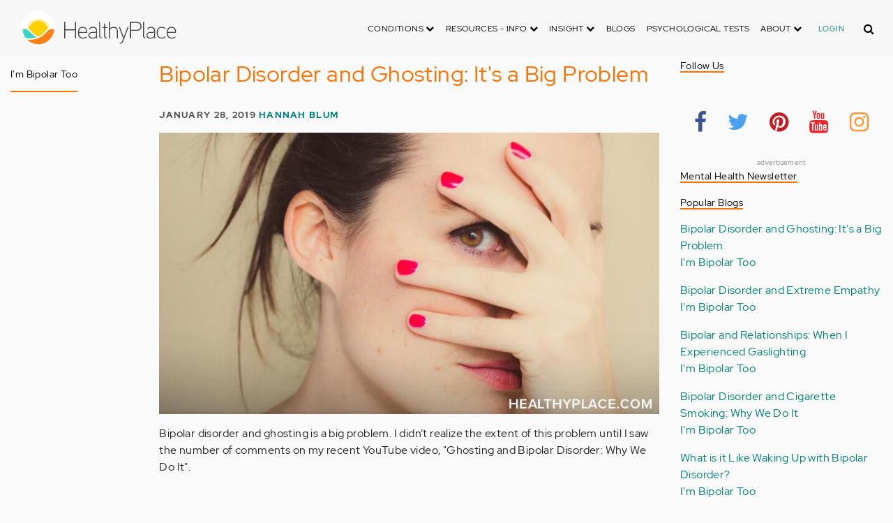

--- FILE ---
content_type: text/html; charset=UTF-8
request_url: https://aws.healthyplace.com/comment/94809
body_size: 46901
content:
<!DOCTYPE html>
<html  lang="en" dir="ltr" prefix="content: http://purl.org/rss/1.0/modules/content/  dc: http://purl.org/dc/terms/  foaf: http://xmlns.com/foaf/0.1/  og: http://ogp.me/ns#  rdfs: http://www.w3.org/2000/01/rdf-schema#  schema: http://schema.org/  sioc: http://rdfs.org/sioc/ns#  sioct: http://rdfs.org/sioc/types#  skos: http://www.w3.org/2004/02/skos/core#  xsd: http://www.w3.org/2001/XMLSchema# ">
  <head>
    <meta charset="utf-8" />
<script type="application/json+ld">{"@context":"http:\/\/schema.org","@type":["NewsArticle","BreadcrumbList"],"publisher":{"@type":"Organization","name":"Healthy Place","logo":{"@type":"ImageObject","url":"https:\/\/aws.healthyplace.com\/sites\/default\/files\/healthyplace.jpg"}},"author":{"@type":"Person","name":"Hannah Blum","url":"\/living-with-bipolar-blog\/about-hannah-blum"},"headline":"Bipolar Disorder and Ghosting: It's a Big Problem","datePublished":"2019-01-28 13:54:09","image":"https:\/\/aws.healthyplace.com\/sites\/default\/files\/2019-01\/bipolar-disorder-and-ghosting_0.jpg","itemListElement":[{"@type":"ListItem","position":4,"item":"https:\/\/aws.healthyplace.com\/living-with-bipolar-blog\/2019\/1\/bipolar-disorder-and-ghosting-its-a-big-problem","name":"Bipolar Disorder and Ghosting: It's a Big Problem"}]}</script>
<link rel="canonical" href="https://aws.healthyplace.com/living-with-bipolar-blog/2019/1/bipolar-disorder-and-ghosting-its-a-big-problem" />
<meta name="description" content="My bipolar and ghosting video got a huge response. So I&#039;m explaining why people with bipolar disorder ghost others and the effect it has on them. Take a look." />
<meta name="Generator" content="Drupal 8 (https://www.drupal.org)" />
<meta name="MobileOptimized" content="width" />
<meta name="HandheldFriendly" content="true" />
<meta name="viewport" content="width=device-width, initial-scale=1.0" />
<script>var apbct_check_js_val = '1a3cfecff8d71df9c803bc90ea1cc371';</script>
<link rel="shortcut icon" href="/sites/default/files/favicon_1.ico" type="image/vnd.microsoft.icon" />
<link rel="revision" href="https://aws.healthyplace.com/living-with-bipolar-blog/2019/1/bipolar-disorder-and-ghosting-its-a-big-problem" />

    <title>Bipolar Disorder and Ghosting: It&#039;s a Big Problem | HealthyPlace</title>
    <link rel="stylesheet" media="all" href="/sites/default/files/css/css_Ra5ALo2hfne9Pl3_oPK9G7T3VY7-HvAy7fHs47qHnoM.css" />
<link rel="stylesheet" media="all" href="/themes/custom/healthy_place/css/style.css?sa5js2" />

    
<!--[if lte IE 8]>
<script src="/sites/default/files/js/js_VtafjXmRvoUgAzqzYTA3Wrjkx9wcWhjP0G4ZnnqRamA.js"></script>
<![endif]-->

    <!-- Google Analytics -->
    <script>
      (function(i,s,o,g,r,a,m){i['GoogleAnalyticsObject']=r;i[r]=i[r]||function(){
      (i[r].q=i[r].q||[]).push(arguments)},i[r].l=1*new Date();a=s.createElement(o),
      m=s.getElementsByTagName(o)[0];a.async=1;a.src=g;m.parentNode.insertBefore(a,m)
      })(window,document,'script','https://www.google-analytics.com/analytics.js','ga');

      ga('create', 'UA-7475970-1', 'auto');
      ga('send', 'pageview');
    </script>
      <script type="text/javascript">if (!window.AdButler){(function(){var s = document.createElement("script"); s.async = true; s.type = "text/javascript";s.src = 'https://servedbyadbutler.com/app.js';var n = document.getElementsByTagName("script")[0]; n.parentNode.insertBefore(s, n);}());}</script>
      <script>
        var AdButler = AdButler || {}; AdButler.ads = AdButler.ads || [];
        AdButler.ads.push(function(){
          AdButler.enableLazyLoading();
        });
      </script>
      <!-- End Google Analytics -->
  </head>
  <body  class="path-node page-node-type-blog has-glyphicons dbootstrap" >
    <a href="#main-content" class="visually-hidden focusable skip-link">
      Skip to main content
    </a>
    
      <div class="dialog-off-canvas-main-canvas" data-off-canvas-main-canvas>
    
            
    
  <header class="site-header">
    <div class="container">
      <div class="row">
        <div class="col-12">
            <div class="region region-navigation">
    <nav
  aria-labelledby="block-healthy-place-main-menu-menu" id="block-healthy-place-main-menu" class="navbar navbar-default hp-navbar navbar-expand-lg">

  <div class="logo col-9 offset-1 col-md-8 offset-md-3 col-lg-4 offset-lg-0 order-last order-lg-first">
    <a href="https://aws.healthyplace.com/">
      <svg width="223" height="50" viewBox="0 0 223 50" fill="none" xmlns="http://www.w3.org/2000/svg">
        <path
          d="M79.011 15.268H77.481V25.978H63.575V15.268H62.011V39H63.575V27.406H77.481V39H79.011V15.268ZM95.039 29.888C95.039 25.672 93.135 22.408 88.783 22.408C83.649 22.408 81.711 26.114 81.711 30.84C81.711 35.77 83.785 39.306 89.123 39.306C91.469 39.306 93.135 38.592 94.495 37.096L93.509 36.212C92.387 37.436 90.959 37.946 89.123 37.946C84.737 37.946 83.275 35.09 83.207 30.976H95.039V29.888ZM83.207 29.82C83.479 26.148 85.077 23.768 88.749 23.768C92.387 23.768 93.577 26.488 93.645 29.82H83.207ZM109.063 36.45V26.93C109.063 24.176 106.275 22.34 103.623 22.34C100.767 22.34 98.625 23.36 97.605 25.842L98.863 26.25C99.679 24.346 101.685 23.7 103.521 23.7C105.357 23.7 107.669 24.89 107.669 27.066V28.868C106.785 29.786 105.663 29.786 104.745 29.786C104.745 29.786 102.365 29.786 102.195 29.786C99.067 29.82 96.687 31.52 96.687 34.478C96.687 37.708 99.237 39.34 102.467 39.34C104.473 39.34 106.003 38.762 107.805 37.232L108.315 39.204L109.573 38.898L109.063 36.45ZM107.669 35.804C106.071 37.334 104.575 38.048 102.467 38.048C100.359 38.048 98.081 36.994 98.081 34.478C98.081 31.996 100.189 30.976 102.229 30.976H105.085C105.969 30.976 106.377 30.942 107.669 30.228V35.804ZM115.718 37.674C113.984 37.504 113.542 36.348 113.542 35.294V15.268H112.148V35.294C112.148 37.504 113.236 38.83 115.752 38.966L115.718 37.674ZM123.57 22.68H120.646V17.716H119.184V22.68H116.634V23.972H119.184V35.294C119.184 37.47 120.17 39 122.55 39H123.06V37.708C121.326 37.64 120.646 37.096 120.646 35.226V23.972H123.57V22.68ZM138.982 29.65C138.982 25.264 137.18 22.34 132.488 22.34C130.788 22.34 128.612 23.122 127.558 25.06V15.268H126.096V39H127.558V27.814C127.558 25.4 130.21 23.768 132.386 23.768C136.466 23.768 137.588 26.284 137.588 29.65V39H138.982V29.65ZM152.849 22.68L147.375 37.198L141.935 22.68H140.405L146.627 39.102L145.233 42.774C144.689 44.202 143.839 45.188 141.901 45.188H141.561V46.48H141.901C144.247 46.514 145.709 45.426 146.559 43.216L154.379 22.68H152.849ZM172.806 21.694C172.806 16.934 169.576 15.268 165.054 15.268H156.35V39H157.914V28.12H165.088C169.644 28.12 172.806 26.488 172.806 21.694ZM171.276 21.694C171.276 25.808 168.386 26.726 165.054 26.726H157.914V16.764H165.054C168.352 16.764 171.276 17.614 171.276 21.694ZM178.578 37.674C176.844 37.504 176.402 36.348 176.402 35.294V15.268H175.008V35.294C175.008 37.504 176.096 38.83 178.612 38.966L178.578 37.674ZM192.313 36.45V26.93C192.313 24.176 189.525 22.34 186.873 22.34C184.017 22.34 181.875 23.36 180.855 25.842L182.113 26.25C182.929 24.346 184.935 23.7 186.771 23.7C188.607 23.7 190.919 24.89 190.919 27.066V28.868C190.035 29.786 188.913 29.786 187.995 29.786C187.995 29.786 185.615 29.786 185.445 29.786C182.317 29.82 179.937 31.52 179.937 34.478C179.937 37.708 182.487 39.34 185.717 39.34C187.723 39.34 189.253 38.762 191.055 37.232L191.565 39.204L192.823 38.898L192.313 36.45ZM190.919 35.804C189.321 37.334 187.825 38.048 185.717 38.048C183.609 38.048 181.331 36.994 181.331 34.478C181.331 31.996 183.439 30.976 185.479 30.976H188.335C189.219 30.976 189.627 30.942 190.919 30.228V35.804ZM207.331 24.754C205.733 23.122 204.339 22.374 201.925 22.374C196.927 22.374 194.547 26.114 194.547 30.84C194.547 35.566 196.927 39.272 201.925 39.272C204.339 39.272 205.733 38.558 207.331 36.926L206.277 35.974C205.087 37.232 203.863 37.98 201.925 37.98C197.437 37.98 196.077 34.444 196.077 30.84C196.077 27.236 197.437 23.666 201.925 23.666C203.863 23.666 205.087 24.414 206.277 25.672L207.331 24.754ZM222.353 29.888C222.353 25.672 220.449 22.408 216.097 22.408C210.963 22.408 209.025 26.114 209.025 30.84C209.025 35.77 211.099 39.306 216.437 39.306C218.783 39.306 220.449 38.592 221.809 37.096L220.823 36.212C219.701 37.436 218.273 37.946 216.437 37.946C212.051 37.946 210.589 35.09 210.521 30.976H222.353V29.888ZM210.521 29.82C210.793 26.148 212.391 23.768 216.063 23.768C219.701 23.768 220.891 26.488 220.959 29.82H210.521Z"
          fill="#434343"/>
        <path
          d="M25 50C38.8071 50 50 38.8071 50 25C50 11.1929 38.8071 0 25 0C11.1929 0 0 11.1929 0 25C0 38.8071 11.1929 50 25 50Z"
          fill="white"/>
        <path
          d="M17.2527 31.1294C19.4929 33.3385 22.1065 35.1276 24.9845 36.4188C27.8003 35.1587 30.3672 33.3696 32.5141 31.145L32.5297 31.1294L37.3679 26.2912C37.7257 25.9334 38.099 25.6067 38.5191 25.3111C37.2278 17.7971 30.0872 12.7411 22.5577 14.0479C16.8016 15.0436 12.2901 19.5551 11.2944 25.3111C11.6989 25.6067 12.0878 25.9334 12.4456 26.2912L17.2527 31.1294Z"
          fill="#FFD000"/>
        <path
          d="M40.168 24.3622C38.3167 15.9303 29.9782 10.5787 21.5463 12.43C15.588 13.7368 10.9209 18.3883 9.61414 24.3622C10.2209 24.6422 10.7965 24.9689 11.3254 25.3734L11.2632 25.3267C12.5544 17.7971 19.7106 12.7567 27.2246 14.0635C32.9807 15.0591 37.4922 19.5706 38.4878 25.3267L38.4256 25.3734C38.9701 24.9689 39.5457 24.6266 40.168 24.3622ZM12.1188 26.0112L12.1655 26.0579L12.1188 26.0112ZM11.8543 25.7778L11.8699 25.7934L11.8543 25.7778ZM37.6633 26.0112L37.6166 26.0579L37.6633 26.0112ZM37.9278 25.7778L37.8967 25.7934L37.9278 25.7778ZM37.6166 26.0579C37.5233 26.1357 37.4455 26.229 37.3522 26.3068C37.43 26.2134 37.5233 26.1357 37.6166 26.0579ZM37.8967 25.809C37.8189 25.8712 37.7411 25.949 37.6633 26.0112C37.7411 25.9334 37.8189 25.8712 37.8967 25.809ZM37.9278 25.7778C38.1145 25.6223 38.3011 25.4667 38.5034 25.3267L38.4412 25.3734C38.9857 24.9689 39.5613 24.6266 40.168 24.3622C39.3435 24.72 38.5967 25.2022 37.9278 25.7778Z"
          fill="#FFE987"/>
        <path
          d="M47.013 26.1512C44.2128 24.9533 40.9458 25.5756 38.799 27.738L33.9763 32.5607C31.4094 35.2054 28.3136 37.29 24.9066 38.659C21.1885 40.168 16.9882 40.9459 12.4455 40.9459C11.2476 40.9459 10.0498 40.8681 8.86743 40.7281C17.6727 49.6111 32.0162 49.6578 40.8992 40.8525C44.7884 36.9944 47.1531 31.8451 47.542 26.3846C47.3553 26.3068 47.1842 26.229 47.013 26.1512Z"
          fill="#FF8119"/>
        <path
          d="M10.9832 27.7536C8.82074 25.5912 5.56934 24.9689 2.76909 26.1668C2.61352 26.229 2.47351 26.3068 2.3335 26.369C2.62908 30.725 4.18477 34.8942 6.81389 38.379L8.33847 38.6279C9.69193 38.8301 11.0609 38.9235 12.4455 38.9235C16.0392 38.9235 19.3839 38.4101 22.4175 37.4145C20.0062 36.1232 17.7971 34.4898 15.8369 32.5763L10.9832 27.7536Z"
          fill="#3DD4C2"/>
        <path
          d="M24.9377 10.3454C16.8481 10.3143 9.81639 15.9148 8.02734 23.8021C8.57184 23.9422 9.10077 24.1288 9.61415 24.3622C11.4654 15.9303 19.8039 10.5943 28.2358 12.4456C34.1941 13.7524 38.8456 18.4039 40.1524 24.3622C40.6658 24.1288 41.1947 23.9422 41.7237 23.8021C39.9502 15.9459 32.9807 10.3765 24.9377 10.3454Z"
          fill="#FFF5C9"/>
      </svg>
    </a>
  </div>

  <button type="button" data-toggle="collapse" data-target="#hp-main-menu" aria-expanded="false"
          class="navbar-toggler col-1 col-lg-3 order-first order-lg-last"><i class="fa fa-bars"></i></button>
  <div id="hp-main-menu" class="collapse navbar-collapse hp-main-menu justify-content-end">
    
    
          
              <ul class="parent menu nav navbar-nav">
                            <li class="expanded dropdown static-dropdown nav-item color-black">
        <a href="/" class="dropdown-toggle nav-link text-uppercase" data-toggle="dropdown" role="button" aria-haspopup="true" aria-expanded="false">Conditions <i class="fa fa-chevron-down" aria-hidden="true"></i></a>
                                          <ul class="dropdown-menu">
                                  <li>
        <a href="/addictions" data-drupal-link-system-path="node/21335">Addiction</a>
                  </li>
                        <li>
        <a href="/abuse" data-drupal-link-system-path="node/58997">Abuse</a>
                  </li>
                        <li>
        <a href="/adhd" data-drupal-link-system-path="node/58998">ADD-ADHD</a>
                  </li>
                        <li>
        <a href="/alzheimers" data-drupal-link-system-path="node/59000">Alzheimer&#039;s</a>
                  </li>
                        <li>
        <a href="/anxiety-panic" data-drupal-link-system-path="node/59001">Anxiety-Panic</a>
                  </li>
                        <li>
        <a href="/bipolar-disorder" data-drupal-link-system-path="node/59002">Bipolar Disorder</a>
                  </li>
                        <li>
        <a href="/depression" data-drupal-link-system-path="node/59003">Depression</a>
                  </li>
                        <li>
        <a href="/diabetes" data-drupal-link-system-path="node/59004">Diabetes</a>
                  </li>
                        <li>
        <a href="/abuse/dissociative-identity-disorder/types-symptoms-causes-treatments" data-drupal-link-system-path="node/65077">Dissociative Disorder</a>
                  </li>
                        <li>
        <a href="/eating-disorders" data-drupal-link-system-path="node/80541">Eating Disorders</a>
                  </li>
                        <li>
        <a href="/gender" data-drupal-link-system-path="node/59006">Gender-GLBT</a>
                  </li>
                        <li>
        <a href="/ocd-related-disorders" data-drupal-link-system-path="node/59007">OCD Related Disorders</a>
                  </li>
                        <li>
        <a href="/conditions/neurodevelopmental-disorders">Neurodevelopmental Disorders</a>
                  </li>
                        <li>
        <a href="/parenting" data-drupal-link-system-path="node/82257">Parenting</a>
                  </li>
                        <li>
        <a href="/parkinsons-disease/information/parkinsons-disease-information-articles" data-drupal-link-system-path="node/81734">Parkinson&#039;s Disease</a>
                  </li>
                        <li>
        <a href="/personality-disorders" data-drupal-link-system-path="node/59010">Personality Disorders</a>
                  </li>
                        <li>
        <a href="/ptsd-and-stress-disorders" data-drupal-link-system-path="node/59011">PTSD and Stress Disorders</a>
                  </li>
                        <li>
        <a href="/relationships" data-drupal-link-system-path="node/59012">Relationships</a>
                  </li>
                        <li>
        <a href="/thought-disorders/schizoaffective-disorder-information/what-is-schizoaffective-disorder-dsm-5-criteria" data-drupal-link-system-path="node/78210">Schizoaffective Disorder</a>
                  </li>
                        <li>
        <a href="/thought-disorders" data-drupal-link-system-path="node/59013">Schizophrenia</a>
                  </li>
                        <li>
        <a href="/self-help" data-drupal-link-system-path="node/59014">Self-Help</a>
                  </li>
                        <li>
        <a href="/abuse/self-injury/self-injury-homepage" data-drupal-link-system-path="node/61543">Self-Injury</a>
                  </li>
                        <li>
        <a href="/sex" data-drupal-link-system-path="node/59015">Sex-Sexuality</a>
                  </li>
        </ul>
      
            </li>
                        <li class="expanded dropdown static-dropdown nav-item color-black">
        <a href="/other-info/psychiatric-disorder-definitions/adult-symptoms-of-mental-health-disorders" class="dropdown-toggle nav-link text-uppercase" data-toggle="dropdown" role="button" aria-haspopup="true" aria-expanded="false">Resources - Info <i class="fa fa-chevron-down" aria-hidden="true"></i></a>
                                          <ul class="dropdown-menu">
                                  <li>
        <a href="/other-info/psychiatric-disorder-definitions/adult-symptoms-of-mental-health-disorders" data-drupal-link-system-path="node/64960">Disorders Definitions</a>
                  </li>
                        <li>
        <a href="/other-info/psychiatric-medications/psychiatric-medications-pharmacology" data-drupal-link-system-path="node/60561">Psychiatric Medications</a>
                  </li>
                        <li>
        <a href="/other-info/mental-illness-overview/mental-health-information-toc" data-drupal-link-system-path="node/61421">Mental Health Information</a>
                  </li>
                        <li>
        <a href="/other-info/prescription-assistance-programs/free-or-low-cost-prescription-medication-assistance" data-drupal-link-system-path="node/61329">Prescription Assistance Programs</a>
                  </li>
                        <li>
        <a href="/other-info/resources/mental-health-hotline-numbers-and-referral-resources" data-drupal-link-system-path="node/63201">Resources-Hotlines</a>
                  </li>
                        <li>
        <a href="/other-info/traumatic-events/traumatic-events-and-how-to-cope" data-drupal-link-system-path="node/70761">Traumatic Events</a>
                  </li>
                        <li>
        <a href="/other-info/suicide/suicide-suicidal-thoughts-and-behaviors-toc" data-drupal-link-system-path="node/63158">Suicide</a>
                  </li>
                        <li>
        <a href="/other-info/sleep-disorders/sleep-disorders-and-sleep-problems-symptoms-to-treatments" data-drupal-link-system-path="node/67868">Sleep Disorders</a>
                  </li>
                        <li>
        <a href="/other-info/mental-health-newsletter/index" data-drupal-link-system-path="node/65934">HealthyPlace Newsletter</a>
                  </li>
                        <li>
        <a href="/other-info/transcripts/mental-health-conference-transcripts-toc" data-drupal-link-system-path="node/63575">Transcripts</a>
                  </li>
                        <li>
        <a href="/other-info/clinical-trials/mental-health-clinical-trials" data-drupal-link-system-path="node/65344">Clinical Trials</a>
                  </li>
        </ul>
      
            </li>
                        <li class="expanded dropdown static-dropdown nav-item color-black">
        <a href="/" class="dropdown-toggle nav-link text-uppercase" data-toggle="dropdown" role="button" aria-haspopup="true" aria-expanded="false">Insight <i class="fa fa-chevron-down" aria-hidden="true"></i></a>
                                          <ul class="dropdown-menu">
                                  <li>
        <a href="/insight/bookstore/mental-health-books" data-drupal-link-system-path="node/64974">Bookstore</a>
                  </li>
                        <li>
        <a href="/mental-health-videos" data-drupal-link-system-path="mental-health-videos">Mental Health Videos</a>
                  </li>
                        <li>
        <a href="/insight/quotes/mental-health-quotes-and-sayings" data-drupal-link-system-path="node/70713">Mental Health Quotes</a>
                  </li>
                        <li>
        <a href="/stigma/stand-up-for-mental-health/stand-up-for-mental-health-campaign" data-drupal-link-system-path="node/70594">Stand Up Campaign</a>
                  </li>
                        <li>
        <a href="/mood-journal" data-drupal-link-system-path="node/79292">Mood Journal</a>
                  </li>
        </ul>
      
            </li>
                      <li class="menu-item">
        <a href="/blogs" class="nav-link">Blogs</a>
                  </li>
                      <li class="menu-item">
        <a href="/psychological-tests" class="nav-link">Psychological Tests</a>
                  </li>
                        <li class="expanded dropdown static-dropdown nav-item color-black">
        <a href="/" class="dropdown-toggle nav-link text-uppercase" data-toggle="dropdown" role="button" aria-haspopup="true" aria-expanded="false">About <i class="fa fa-chevron-down" aria-hidden="true"></i></a>
                                          <ul class="dropdown-menu">
                                  <li>
        <a href="/about-healthyplace/about-us/about-healthyplace" data-drupal-link-system-path="node/64933">About Us</a>
                  </li>
                        <li>
        <a href="/about-healthyplace/about-us/contact-us" data-drupal-link-system-path="node/77674">How to Contact Us</a>
                  </li>
                        <li>
        <a href="/about-healthyplace/about-us/healthyplacecom-sitemap" data-drupal-link-system-path="node/65466">HealthyPlace Sitemap</a>
                  </li>
                        <li>
        <a href="/about-healthyplace/about-us/internet-tools" data-drupal-link-system-path="node/64939">Tools</a>
                  </li>
                        <li>
        <a href="/about-healthyplace/awards/healthyplace-mental-health-website-awards" data-drupal-link-system-path="node/70087">Awards</a>
                  </li>
                        <li>
        <a href="/about-healthyplace/information-for-advertisers/sponsoring-the-healthyplacecom-website" data-drupal-link-system-path="node/64941">Information for Advertisers</a>
                  </li>
                        <li>
        <a href="/about-healthyplace/about-us/advertising-and-promotions-policy" data-drupal-link-system-path="node/64935">Advertising Policy</a>
                  </li>
                        <li>
        <a href="/about-healthyplace/about-us/copyright-and-disclaimer-notices" data-drupal-link-system-path="node/64938">Disclaimer</a>
                  </li>
                        <li>
        <a href="/about-healthyplace/about-us/privacy-policy" data-drupal-link-system-path="node/64936">Privacy Policy</a>
                  </li>
                        <li>
        <a href="/about-healthyplace/about-us/terms-and-conditions-of-use" data-drupal-link-system-path="node/64937">Terms of Use</a>
                  </li>
        </ul>
      
            </li>
        </ul>
      

        <div class="d-block">
              <a class="text-uppercase text-xsmall hp-green nav-link" href="/user">Login</a>
          </div>
  </div>
</nav>
<section class="hp-search-block-form block block-hp-search block-custom-form-block clearfix" data-drupal-selector="hp-search-block-form" id="block-customsearchform">
  
    

      <form action="/search" method="get" id="hp-search-block-form" accept-charset="UTF-8">
  <div class="form-item js-form-item form-type-search js-form-type-search form-item-keys js-form-item-keys form-no-label form-group">
      <label for="global-search-form" class="control-label sr-only">Search</label>
  
  
  <input data-drupal-selector="global-search-form" class="form-search form-control d-md-none" placeholder="Search" type="search" id="global-search-form" name="keys" value="" size="15" maxlength="128" />

  
  
      <div id="global-search-form--description" class="description help-block">
      Enter the terms you wish to search for.
    </div>
  </div>
<input autocomplete="off" data-drupal-selector="form-tmqxaq5qyuhdcelaujlvhtwwomi6h1wr9ttrziwqnkm" type="hidden" name="form_build_id" value="form-TMQXaq5QYuHdceLAUjlVHtWWomI6h1WR9TtRziwQNkM" /><input data-drupal-selector="edit-hp-search-block-form" type="hidden" name="form_id" value="hp_search_block_form" /><div data-drupal-selector="edit-actions" class="form-actions form-group js-form-wrapper form-wrapper" id="edit-actions--2"><button data-drupal-selector="search-input" class="button js-form-submit form-submit btn-primary btn icon-before" type="submit" id="search-input" value="" name=""><span class="icon glyphicon glyphicon-search" aria-hidden="true"></span><i class="fa fa-search"></i></button></div>

</form>

  </section>


  </div>

        </div>
      </div>
    </div>
  </header>


  <main role="main" class="main-container container js-quickedit-main-content">
    <div class="row">
                              <div class="col-sm-12" role="heading">
              <div class="region region-header">
          
  </div>

          </div>
              
                              <aside class="col-sm-2" role="complementary">
              <div class="region region-sidebar-first hp-sidebar">
    <section #class="content-wrapper" id="block-contextualfilterblock" class="block block-contextual-filter-block clearfix">
  
      <h2 class="block-title">I&#039;m Bipolar Too</h2>
    

      <div class="form-group"><div class="view view-term-menu view-id-term_menu view-display-id-block_1 js-view-dom-id-980a83e092340475b34758bd867d0d209b68f53b5ad157a9fb9e4bc2e273cec2">
  
    
      
  
          </div>
</div>

  </section>


  </div>

          </aside>
              

      <section class="col-sm-7">

                                      <div class="highlighted">  <div class="region region-highlighted">
    <div data-drupal-messages-fallback class="hidden"></div>

  </div>
</div>
                  
                
                
                
                          <a id="main-content"></a>
            <div class="region region-content">
      

<article data-history-node-id="80302" role="article" about="/living-with-bipolar-blog/2019/1/bipolar-disorder-and-ghosting-its-a-big-problem" class="blog is-promoted full clearfix">
  
          <h1>Bipolar Disorder and Ghosting: It&#039;s a Big Problem</h1>

      

        <div class="author info">
          January 28, 2019
          <a href="/living-with-bipolar-blog/about-hannah-blum">Hannah Blum</a>        
      </div>
  
  <div class="content">
    <div class="sharethis-wrapper">
      <span st_url="https://aws.healthyplace.com/living-with-bipolar-blog/2019/1/bipolar-disorder-and-ghosting-its-a-big-problem" st_title="Bipolar Disorder and Ghosting: It&#039;s a Big Problem" class="st_facebook_button" displayText="facebook"></span>

      <span st_url="https://aws.healthyplace.com/living-with-bipolar-blog/2019/1/bipolar-disorder-and-ghosting-its-a-big-problem" st_title="Bipolar Disorder and Ghosting: It&amp;#039;s a Big Problem" class="st_twitter_button" displayText="twitter"></span>

      <span st_url="https://aws.healthyplace.com/living-with-bipolar-blog/2019/1/bipolar-disorder-and-ghosting-its-a-big-problem" st_title="Bipolar Disorder and Ghosting: It&amp;#039;s a Big Problem" class="st_pinterest_button" displayText="pinterest"></span>

      <span st_url="https://aws.healthyplace.com/living-with-bipolar-blog/2019/1/bipolar-disorder-and-ghosting-its-a-big-problem" st_title="Bipolar Disorder and Ghosting: It&amp;#039;s a Big Problem" class="st_print_button" displayText="print"></span>

      <span st_url="https://aws.healthyplace.com/living-with-bipolar-blog/2019/1/bipolar-disorder-and-ghosting-its-a-big-problem" st_title="Bipolar Disorder and Ghosting: It&amp;#039;s a Big Problem" class="st_email_button" displayText="email"></span>

      <span st_url="https://aws.healthyplace.com/living-with-bipolar-blog/2019/1/bipolar-disorder-and-ghosting-its-a-big-problem" st_title="Bipolar Disorder and Ghosting: It&amp;#039;s a Big Problem" class="st_sharethis_button" displayText="sharethis"></span>

  </div>

            <div class="field field--name-body field--type-text-with-summary field--label-hidden field--item"><p><img alt="Bipolar Disorder and Ghosting: It's a Big Problem" data-entity-type="" data-entity-uuid="" height="450" src="/sites/default/files/2019-01/bipolar-disorder-and-ghosting.jpg" width="800" /></p>

<p>Bipolar disorder and ghosting is a big problem. I didn’t realize the extent of this problem until I saw the number of comments on my recent YouTube video, "Ghosting and Bipolar Disorder: Why We Do It".</p>

<p><iframe allow="accelerometer; autoplay; encrypted-media; gyroscope; picture-in-picture" allowfullscreen="" frameborder="0" height="315" src="https://www.youtube.com/embed/_8pxmgpHTgY" width="560"></iframe></p>

<h2>What is Ghosting? The Role It Plays in Bipolar</h2>

<p>Ghosting is a contemporary term used for when a person completely cuts off all communication with a friend or romantic partner by not responding to texts, ignoring calls and acting as if the person no longer exists. It is done without a reason or an explanation from the person doing it. One day they are a part of your life, and the next day they disappear from it without warning. It negatively impacts friendships and romantic relationships. Ghosting is done by many of us <a href="/living-with-bipolar-blog/living-with-bipolar-disorder-you-are-not-alone" target="_blank" title="Living with Bipolar Disorder: You Are Not Alone">living with bipolar disorder</a>, especially during <a href="https://www.youtube.com/watch?v=seg70rBr6K4" target="_blank" title="What Does a Bipolar Depressive Episode Feel Like?">bipolar depressive episodes</a>.</p>

<blockquote>
<p><em>"I’m guilty of this when I’m hypomanic and in a negative mood and I’m super sensitive and I get easily hurt or angry at people and instead of confronting them, I just ghost them when they try to contact me."</em> ~Xoxofmw, YouTube commenter</p>
</blockquote>

<h2>Why Do People with Bipolar Disorder Engage in Ghosting?</h2>

<p>Those of us living with bipolar disorder definitely have a problem with ghosting people. It doesn't matter whether it's someone we're dating or friends with. Unfortunately, sometimes we're even ghosting our family members.</p>

<p>I have <a href="/bipolar-disorder/bipolar-types/what-is-bipolar-2-disorder-bipolar-ii-bipolar-2-symptoms" target="_blank" title="What is Bipolar 2?">bipolar II</a> and yes, I've ghosted people. Why? It feels more comfortable for me to cut off all communication with another person when I am struggling with highs and lows. Secondly, when I am dating someone, the <a href="/blogs/breakingbipolar/2012/07/fear-abandonment-due-mental-illness" target="_blank" title="Fear of Abandonment Due to Mental Illness">fear of being rejected due to my diagnosis of bipolar disorder</a> is always present. That makes me push another person away when they get too close. Thirdly, the stigma of mental illness causes severe anxiety in those of us living with bipolar disorder. Although a person we are romantically involved with may not be showing signs of rejecting us due to bipolar, we feel as though it is inevitable that at some point it will happen.</p>

<blockquote>
<p><em>"I just do this on a low episode. I see it as protecting friends from me dragging them down to my level. Plus, in all honesty, I can’t deal with feeling suffocated whilst in the low and just want to be left on my own. It’s easier that way.</em> ~ Claire, YouTube commenter</p>
</blockquote>

<p><a href="/other-info/mental-health-newsletter/signs-of-self-stigma-do-you-stigmatize-yourself" target="_blank" title="Signs of Self-Stigma: Do You Stigmatize Yourself?">Self-stigmatizing</a> is another significant reason for ghosting as well. Those of us with bipolar disorder subconsciously believe that we are <a href="/living-with-bipolar-blog/bipolar-disorder-and-feeling-unlovable" target="_blank" title="Bipolar Disorder and Feeling Unlovable">unlovable and undeserving of friendships and relationships</a>, which causes us to act on ghosting. The stress and pressure to explain the reasons for pushing away creates anxiety; which is where ghosting comes into play.</p>

<blockquote>
<p><em>"I do this a lot. I stop answering phone calls and texts, and avoiding any form of communication with friends and family. In my mind, I don't stop loving them or care for them. I just feel overwhelmed and I feel the need to create a distance between me and them so I can calm down. Now, unfortunately, this can take from a couple days to a couple weeks."</em> ~ Katia, YouTube commenter</p>
</blockquote>

<h2>The Affect Ghosting Has on Others</h2>

<p>Over the years, I have realized that regardless of what is going on in my life, ghosting is hurtful to another person. I have been on both sides of ghosting, and it is very harmful and causes extreme insecurities.</p>

<blockquote>
<p><em>"I just lost a friend who deals with bipolar. She just cut me off. I tried and tried. Dealt with the ups and downs and dealing with my own depression and insecurity, it was very difficult.</em> ~ Embree, YouTube commenter</p>
</blockquote>

<p>Bipolar disorder is not an excuse for hurting another person. Although we deal with anxiety and depression and it leads to many of us <a href="/living-with-bipolar-blog/2018/5/bipolar-disorder-when-isolation-begins-to-harm-your-life" target="_blank" title="Bipolar Disorder: When Isolation Begins to Harm Your Life">isolating ourselves</a>, we are still responsible for the way our behavior negatively affects friends, family, and romantic partners. There are people who care about us, and they deserve a proper response even though it is difficult for those of us living with bipolar disorder to do so at times. This is something I am working on as well because I severely struggle with opening up which leads me to ghosting other individuals.</p>

<blockquote>
<p><em>My ex, who's getting well with depression and very positive about her progress, left me since I have bipolar 2 and I isolate myself every once in a while. She doesn't like it since it triggers her. So she broke up with me and told me I can't give her what she needs.</em> ~ Chaz, YouTube commenter﻿</p>
</blockquote>

<p>Self-awareness is essential when it comes to behaviors like ghosting. Many people with bipolar disorder do not even realize that this is a problem. Building strong relationships without openness and communication is impossible. Acknowledging the problem is the first step to self-awareness and learning how to properly communicate with others to prevent anyone getting hurt or feeling ignored by someone they care about.</p>

<blockquote>
<p><em>"When I feel like isolating, I "check on" the people around me, my friends in recovery. This way I am not alone, but I am not talking about ME, I am checking on THEM. Seems to help!</em> ~ BipolarLightningBug, YouTube commenter</p>
</blockquote>

<p>What about you? How has being ghosted by someone with bipolar disorder affected you? And if living with bipolar disorder and ghosting others has been part of your life, why do you do it? Also, helpful suggestions on how to end this type of behavior are welcomed.</p>
</div>
      

    <div class="apa-reference my-4 p-4"><p><strong>APA Reference</strong><br/>Blum, H.
        (2019, January 28). Bipolar Disorder and Ghosting: It&#039;s a Big Problem, HealthyPlace. Retrieved
        on 2026, January 12 from https://www.healthyplace.com/living-with-bipolar-blog/2019/1/bipolar-disorder-and-ghosting-its-a-big-problem
      </p></div>

      <br /><br />
    <div class="author-image "><img src="" /></div>
    <div><h4>Author: Hannah Blum</h4></div>
    <div class="author-bio my-2"><p><p>Hannah Blum is the HealthyPlace YouTube bipolar disorder vlogger. Check out her <a href="https://www.youtube.com/playlist?list=PLdLpWGRCe3SOSGi268XlwMmxoCxH6h6NQ" target="_blank">I'm Hannah. I Have Bipolar 2 playlist</a>&nbsp;and <a href="http://bit.ly/2LhFmsa" target="_blank">subscribe to the HealthyPlace YouTube channel</a>.&nbsp;You can also find Hannah on <a href="https://www.instagram.com/halfway2hannah/" target="_blank">Instagram</a>, <a href="https://www.facebook.com/halfway2hannah" target="_blank">Facebook</a> and <a href="https://twitter.com/halfway2hannah" target="_blank">Twitter</a>.</p>
</p></div>
                <div class="row prevnext my-5 p-3 bg-white">
                <div class="col-sm-6 text-left"><i class="fa fa-chevron-left"></i> <a href="/living-with-bipolar-blog/2019/1/do-bipolar-relationships-always-fail">Do Bipolar Relationships Always Fail?</a></div>
                      </div>
          <section>

  
<article data-comment-user-id="0" id="comment-90143" class="js-comment">
    <mark class="hidden" data-comment-timestamp="1607480484"></mark>

  <footer>

        
  </footer>

  <div>
                <div class="comment-username"><strong>
            <div class="field field--name-user-name field--type-string field--label-hidden field--item">Jason</div>
      </strong></div>

    
    <div class="comment-created">December, 8 2020 at 6:57 pm</div>
    <div class="mb-2">
            <div class="field field--name-comment-body field--type-string-long field--label-hidden field--item"><p>Does anyone know if while they’re ghosting you specifically, would they still post on social media? I went through a mania phase with a women and she just stopped talking to me and blocked her post on FB. I had no clue what happened. So I checked with some mutual friends and that’s how I found out she was still posting here and there mainly about her kids. I mentioned that I knew she was doing that during a text when I was trying to figure out what the heck happened. I mentioned a post she hidden. Next thing I knew she blocked a few mutual friends so they couldn’t see post moving forward. She lifted the blocks and finally reached out 3 weeks later. Then she went silent again for two weeks and blocked again! (Is that normal?) she said sorry for being flakey and she’s working on it) Anyway just wondering also if it’s common to do this and still post?</p>
</div>
      </div>
    <div class="mb-3"><ul class="links inline list-inline"><li class="comment-reply"><a href="/comment/reply/node/80302/comments/90143" rel="nofollow">Reply</a></li></ul></div>
  </div>
</article>

<div class="indented">
<article data-comment-user-id="0" id="comment-90332" class="js-comment">
    <mark class="hidden" data-comment-timestamp="1610386118"></mark>

  <footer>

              <p class="visually-hidden">In reply to <a href="/comment/90143#comment-90143" class="permalink" rel="bookmark" hreflang="en">Does anyone know if while…</a> by <span lang="" typeof="schema:Person" property="schema:name" datatype="">Anonymous (not verified)</span></p>
    
  </footer>

  <div>
                <div class="comment-username"><strong>
            <div class="field field--name-user-name field--type-string field--label-hidden field--item">Sarah </div>
      </strong></div>

    
    <div class="comment-created">January, 10 2021 at 6:45 pm</div>
    <div class="mb-2">
            <div class="field field--name-comment-body field--type-string-long field--label-hidden field--item"><p>My ex does this exact thing.... I don’t get it either. Everything was fine between us... but he has a habit of ghosting me for no reason.</p>
</div>
      </div>
    <div class="mb-3"><ul class="links inline list-inline"><li class="comment-reply"><a href="/comment/reply/node/80302/comments/90332" rel="nofollow">Reply</a></li></ul></div>
  </div>
</article>

<div class="indented">
<article data-comment-user-id="0" id="comment-90641" class="js-comment">
    <mark class="hidden" data-comment-timestamp="1614876702"></mark>

  <footer>

              <p class="visually-hidden">In reply to <a href="/comment/90332#comment-90332" class="permalink" rel="bookmark" hreflang="en">My ex does this exact thing…</a> by <span lang="" typeof="schema:Person" property="schema:name" datatype="">Anonymous (not verified)</span></p>
    
  </footer>

  <div>
                <div class="comment-username"><strong>
            <div class="field field--name-user-name field--type-string field--label-hidden field--item">Jilly G</div>
      </strong></div>

    
    <div class="comment-created">March, 3 2021 at 4:25 pm</div>
    <div class="mb-2">
            <div class="field field--name-comment-body field--type-string-long field--label-hidden field--item"><p>I too just got ghosted for no reason. Everything was fine and then BAM! He suddenly tells me that he needed his space and gave me 2 weeks to move out of his house. It has been a little over a month and there has been no texts or calls from him. I was this guy for 4 years! Now he just acts like I no longer exist! I know he's a manic depressive but I feel like his problems are now giving me problems. I'm depressed and feel stuck and unable to move on.</p>
</div>
      </div>
    <div class="mb-3"><ul class="links inline list-inline"><li class="comment-reply"><a href="/comment/reply/node/80302/comments/90641" rel="nofollow">Reply</a></li></ul></div>
  </div>
</article>
</div></div>
<article data-comment-user-id="0" id="comment-89598" class="js-comment">
    <mark class="hidden" data-comment-timestamp="1599841104"></mark>

  <footer>

        
  </footer>

  <div>
                <div class="comment-username"><strong>
            <div class="field field--name-user-name field--type-string field--label-hidden field--item">Miranda</div>
      </strong></div>

    
    <div class="comment-created">September, 10 2020 at 5:32 pm</div>
    <div class="mb-2">
            <div class="field field--name-comment-body field--type-string-long field--label-hidden field--item"><p>It's not just hard to say "this is what's going on" - as a couple people above have explained. It's needed to settle down or because you don't want them to see you like that. Ghosting tells somebody the opposite. It says, you mean nothing to me and never did, not even as a human being let alone somebody I at least said I loved.<br />
Maybe the disease is responsible for wanting to ghost.<br />
But your lips still work or fingers to write a note<br />
Unbelievably cruel to another person</p>
</div>
      </div>
    <div class="mb-3"><ul class="links inline list-inline"><li class="comment-reply"><a href="/comment/reply/node/80302/comments/89598" rel="nofollow">Reply</a></li></ul></div>
  </div>
</article>

<div class="indented">
<article data-comment-user-id="0" id="comment-89687" class="js-comment">
    <mark class="hidden" data-comment-timestamp="1600878145"></mark>

  <footer>

              <p class="visually-hidden">In reply to <a href="/comment/89598#comment-89598" class="permalink" rel="bookmark" hreflang="en">It&#039;s not just hard to say …</a> by <span lang="" typeof="schema:Person" property="schema:name" datatype="">Anonymous (not verified)</span></p>
    
  </footer>

  <div>
                <div class="comment-username"><strong>
            <div class="field field--name-user-name field--type-string field--label-hidden field--item">Rick</div>
      </strong></div>

    
    <div class="comment-created">September, 22 2020 at 7:58 pm</div>
    <div class="mb-2">
            <div class="field field--name-comment-body field--type-string-long field--label-hidden field--item"><p>Would agree with this statement 100%. Currently my wife of bipolar II is ghosting me. She sent a text I’m leaving you don’t text me. Then blocked me and hasn’t said a word or message since. All for reasons that a normal relationship would easily be able to resolve with a little open communication. It’s hurtful and I honestly don’t understand how she said she ever loved me to treat me like disposable trash.</p>
</div>
      </div>
    <div class="mb-3"><ul class="links inline list-inline"><li class="comment-reply"><a href="/comment/reply/node/80302/comments/89687" rel="nofollow">Reply</a></li></ul></div>
  </div>
</article>

<div class="indented">
<article data-comment-user-id="0" id="comment-91935" class="js-comment">
    <mark class="hidden" data-comment-timestamp="1633027200"></mark>

  <footer>

              <p class="visually-hidden">In reply to <a href="/comment/89687#comment-89687" class="permalink" rel="bookmark" hreflang="en">Would agree with this…</a> by <span lang="" typeof="schema:Person" property="schema:name" datatype="">Anonymous (not verified)</span></p>
    
  </footer>

  <div>
                <div class="comment-username"><strong>
            <div class="field field--name-user-name field--type-string field--label-hidden field--item">Lynda </div>
      </strong></div>

    
    <div class="comment-created">September, 30 2021 at 1:11 am</div>
    <div class="mb-2">
            <div class="field field--name-comment-body field--type-string-long field--label-hidden field--item"><p>Yeah I had that from my ex. He probably has bipolar and would ghost me all the time. Claimed my writing to him overwhelmed him and caused anxiety and ended it forever by email like a coward. But he has family problems and other issues. Never there for me, also disappearing but you know what can you do? Move on. He is ill. He needs a doctor but I can’t force him to see one.</p>
</div>
      </div>
    <div class="mb-3"><ul class="links inline list-inline"><li class="comment-reply"><a href="/comment/reply/node/80302/comments/91935" rel="nofollow">Reply</a></li></ul></div>
  </div>
</article>
</div>
<article data-comment-user-id="0" id="comment-90784" class="js-comment">
    <mark class="hidden" data-comment-timestamp="1617038347"></mark>

  <footer>

              <p class="visually-hidden">In reply to <a href="/comment/89598#comment-89598" class="permalink" rel="bookmark" hreflang="en">It&#039;s not just hard to say …</a> by <span lang="" typeof="schema:Person" property="schema:name" datatype="">Anonymous (not verified)</span></p>
    
  </footer>

  <div>
                <div class="comment-username"><strong>
            <div class="field field--name-user-name field--type-string field--label-hidden field--item">Sara whatley</div>
      </strong></div>

    
    <div class="comment-created">March, 27 2021 at 1:04 pm</div>
    <div class="mb-2">
            <div class="field field--name-comment-body field--type-string-long field--label-hidden field--item"><p>Hi yes very cruel I've just gone throu the ghosting today had a nice evening planned and bam I'm blocked on everything no explanation at all like I just don't exist anymore he has just vanished...  Everything was good yesterday no signs of this at all.. I'm a mess today can't get hold of him he has vanished I know he has bipolar so I'm assuming it's because of that unless I've just been dumped for someone better this has affected me big time not sure how you deal with this very  sad 😔😔</p>
</div>
      </div>
    <div class="mb-3"><ul class="links inline list-inline"><li class="comment-reply"><a href="/comment/reply/node/80302/comments/90784" rel="nofollow">Reply</a></li></ul></div>
  </div>
</article>

<div class="indented">
<article data-comment-user-id="0" id="comment-91936" class="js-comment">
    <mark class="hidden" data-comment-timestamp="1633027200"></mark>

  <footer>

              <p class="visually-hidden">In reply to <a href="/comment/90784#comment-90784" class="permalink" rel="bookmark" hreflang="en">Hi yes very cruel I&#039;ve just…</a> by <span lang="" typeof="schema:Person" property="schema:name" datatype="">Anonymous (not verified)</span></p>
    
  </footer>

  <div>
                <div class="comment-username"><strong>
            <div class="field field--name-user-name field--type-string field--label-hidden field--item">Lynda </div>
      </strong></div>

    
    <div class="comment-created">September, 30 2021 at 2:01 am</div>
    <div class="mb-2">
            <div class="field field--name-comment-body field--type-string-long field--label-hidden field--item"><p>I went through that. A week after he said he was seeing a doctor he blocked me for two months. Now he has blocked me but he messaged me to say it’s over…at least it was something. It was hell though. I empathises</p>
</div>
      </div>
    <div class="mb-3"><ul class="links inline list-inline"><li class="comment-reply"><a href="/comment/reply/node/80302/comments/91936" rel="nofollow">Reply</a></li></ul></div>
  </div>
</article>
</div>
<article data-comment-user-id="0" id="comment-91313" class="js-comment">
    <mark class="hidden" data-comment-timestamp="1625511493"></mark>

  <footer>

              <p class="visually-hidden">In reply to <a href="/comment/89598#comment-89598" class="permalink" rel="bookmark" hreflang="en">It&#039;s not just hard to say …</a> by <span lang="" typeof="schema:Person" property="schema:name" datatype="">Anonymous (not verified)</span></p>
    
  </footer>

  <div>
                <div class="comment-username"><strong>
            <div class="field field--name-user-name field--type-string field--label-hidden field--item">Dee</div>
      </strong></div>

    
    <div class="comment-created">July, 5 2021 at 1:20 am</div>
    <div class="mb-2">
            <div class="field field--name-comment-body field--type-string-long field--label-hidden field--item"><p>100% - my partner ghosted me after telling me he wanted to spend the rest of his life with me the day before. Blocked everywhere. Now I found out that he is seeing a girl he met in the two weeks he was in hospital (he was missing on the streets for a month before when he got sick)  - I am devastated to say the least. Clearly this is something a healthy person doesn’t do. He was terrified of being hurt and left when we got closer: it came out of nowhere. I reassured him and it made no difference to his distress: two points to make, he hid a drug addiction and his bi polar diagnosis from me. So as you can imagine it hit like a bomb when it happened. His family informed me after it all went belly up. I’m at a complete loss and I’m trying to just process this one day at a time.  We were together for a year and a half and were inseparable 😢</p>
</div>
      </div>
    <div class="mb-3"><ul class="links inline list-inline"><li class="comment-reply"><a href="/comment/reply/node/80302/comments/91313" rel="nofollow">Reply</a></li></ul></div>
  </div>
</article>

<div class="indented">
<article data-comment-user-id="0" id="comment-91951" class="js-comment">
    <mark class="hidden" data-comment-timestamp="1633535039"></mark>

  <footer>

              <p class="visually-hidden">In reply to <a href="/comment/91313#comment-91313" class="permalink" rel="bookmark" hreflang="en">100% - my partner ghosted me…</a> by <span lang="" typeof="schema:Person" property="schema:name" datatype="">Anonymous (not verified)</span></p>
    
  </footer>

  <div>
                <div class="comment-username"><strong>
            <div class="field field--name-user-name field--type-string field--label-hidden field--item">Lynda</div>
      </strong></div>

    
    <div class="comment-created">October, 2 2021 at 3:29 pm</div>
    <div class="mb-2">
            <div class="field field--name-comment-body field--type-string-long field--label-hidden field--item"><p>I am sorry. My exe ran away to Turkey.</p>
</div>
      </div>
    <div class="mb-3"><ul class="links inline list-inline"><li class="comment-reply"><a href="/comment/reply/node/80302/comments/91951" rel="nofollow">Reply</a></li></ul></div>
  </div>
</article>
</div>
<article data-comment-user-id="0" id="comment-91767" class="js-comment">
    <mark class="hidden" data-comment-timestamp="1630693757"></mark>

  <footer>

              <p class="visually-hidden">In reply to <a href="/comment/89598#comment-89598" class="permalink" rel="bookmark" hreflang="en">It&#039;s not just hard to say …</a> by <span lang="" typeof="schema:Person" property="schema:name" datatype="">Anonymous (not verified)</span></p>
    
  </footer>

  <div>
                <div class="comment-username"><strong>
            <div class="field field--name-user-name field--type-string field--label-hidden field--item">Allan</div>
      </strong></div>

    
    <div class="comment-created">September, 3 2021 at 1:16 am</div>
    <div class="mb-2">
            <div class="field field--name-comment-body field--type-string-long field--label-hidden field--item"><p>Miranda being BP 2 when your on a low you do want to ghost most people because you get so low you just don’t want to interact with anyone, even if you love them and are good friends.<br />
Part of the reason you just don’t want people to see you when your down that dark hole as you know your no fun.<br />
Always  have kept in touch with my brother during these times, I found having a pet dog was always a help because they put few demands on you.<br />
Have been on my current low for 2-3 months.just don’t know when it will end just know it will.<br />
So have to just ride it out and not put too much in the way of expectations on myself.</p>
</div>
      </div>
    <div class="mb-3"><ul class="links inline list-inline"><li class="comment-reply"><a href="/comment/reply/node/80302/comments/91767" rel="nofollow">Reply</a></li></ul></div>
  </div>
</article>

<div class="indented">
<article data-comment-user-id="0" id="comment-91959" class="js-comment">
    <mark class="hidden" data-comment-timestamp="1633535039"></mark>

  <footer>

              <p class="visually-hidden">In reply to <a href="/comment/91767#comment-91767" class="permalink" rel="bookmark" hreflang="en">Miranda being BP 2 when your…</a> by <span lang="" typeof="schema:Person" property="schema:name" datatype="">Anonymous (not verified)</span></p>
    
  </footer>

  <div>
                <div class="comment-username"><strong>
            <div class="field field--name-user-name field--type-string field--label-hidden field--item">Lisa</div>
      </strong></div>

    
    <div class="comment-created">October, 3 2021 at 9:47 pm</div>
    <div class="mb-2">
            <div class="field field--name-comment-body field--type-string-long field--label-hidden field--item"><p>Hi Allen,<br />
Thank you for sharing your thoughts and feelings.  I have been seeing someone for four months, talking/texting daily.  He has been amazing, sweet and kind.  Told me after two months that he is BP.  I told him that I am ok with it.  My mother was BP, but more depressed than manic, always.  We briefly discussed it.  He takes meds and said he doesn’t deviate from them.  He once was depressed for a weak and was not that talkative, but still kept in touch and told me he was down.<br />
Just a week ago, told me how much he likes me and now zero.  I am so hurt, it is hard for me to understand.  However, I am hoping he comes back around.  When this happens, do BP people come back around or do they just vanish?  Should I keep a glimmer of hope, is what I am asking?</p>
</div>
      </div>
    <div class="mb-3"><ul class="links inline list-inline"><li class="comment-reply"><a href="/comment/reply/node/80302/comments/91959" rel="nofollow">Reply</a></li></ul></div>
  </div>
</article>
</div></div>
<article data-comment-user-id="0" id="comment-89477" class="js-comment">
    <mark class="hidden" data-comment-timestamp="1598299869"></mark>

  <footer>

        
  </footer>

  <div>
                <div class="comment-username"><strong>
            <div class="field field--name-user-name field--type-string field--label-hidden field--item">Janine</div>
      </strong></div>

    
    <div class="comment-created">August, 22 2020 at 7:18 am</div>
    <div class="mb-2">
            <div class="field field--name-comment-body field--type-string-long field--label-hidden field--item"><p>My best friend who is BP2 just ghosted me. We got into it a little over text, nothing big or crazy just a misunderstanding... literally went back and forth maybe 4 times total about something she was trying to tell me and I was misunderstanding. By the end of that (can’t even call it a fight or disagreement) I told her thanks for clarifying and moved on to the next subject... then she blocked me off her phone, then I noticed she blocked me on fb! For what exactly I don’t know 🤷🏻‍♀️ we’ve literally had actual fights in the past and just give each other time, but this time she just blocked me from her life. Truth be told I’m super hurt 😔 I struggle with my own issues (anxiety and PMMD) that take their toll on me and I really don’t need this either. I’ve been there for my friend always and I want to be here now but honestly for my own peace of mind and mental health I may need to just let her go.</p>
</div>
      </div>
    <div class="mb-3"><ul class="links inline list-inline"><li class="comment-reply"><a href="/comment/reply/node/80302/comments/89477" rel="nofollow">Reply</a></li></ul></div>
  </div>
</article>

<article data-comment-user-id="0" id="comment-89416" class="js-comment">
    <mark class="hidden" data-comment-timestamp="1597166756"></mark>

  <footer>

        
  </footer>

  <div>
                <div class="comment-username"><strong>
            <div class="field field--name-user-name field--type-string field--label-hidden field--item">Jean</div>
      </strong></div>

    
    <div class="comment-created">August, 11 2020 at 7:43 am</div>
    <div class="mb-2">
            <div class="field field--name-comment-body field--type-string-long field--label-hidden field--item"><p>I was engaged to a  man with bipolar for 16 months, he just broke it off in 24 hour turn around, one minute I love you more than anyone the next goodbye. I am divorced and wanted to wait on marriage because of his bipolar and some odd behaviors I was seeing, but committed to the relationship.  I had been married to a man with major undiagnosed mental illness so jumping into marriage quickly was not good for me. My previous husband had another family behind my back so major betrayal and he did this as a pastor.....yes for real. So I wanted time with this person to see how his bipolar played out, reasonable request. Well as time passed I began to see some behaviors that were strange, child like behavior, like making boy noises and turning objects at the dinner table into animals, giddy behavior, constant immature joking, and other more risky talk constantly.  Then rude comments about how I look but when confronted could not understand how that would hurt me, then continued to beg me to marry him and tell me how much he loved me. Then I caught him flirting with women on FB, caught him in several lies. Did not get me a birthday gift for a pivotal birthday, more odd statements that reflected promiscuous behaviors but when confrontation he goes silent. Obviously this was going south, how he talked to his parents was horrific, never would take responsibility for his own actions, oh he did in the beginning,  told me about his bipolar in a deceptive way and then lied about it. Yelled at me in public, having to explain simple things to him and he literally was having trouble with easy tasks, cognitive issues, having to rephrase a sentence so he could understand,  major issues, and I did my best to support and prayed as we believed God had brought us together initially and many of these behaviors ramped up recently.  Well Obviously I had major reservations, and knew I could not take all of this on, it was not safe. This is not a stable person,  so I knew I had to end it, however he did before me. Some of this behavior is bipolar immaturity, impulsively, pressured speech and cognitive impairment from bipolar aging, but some was just plain selfishness,  pride and arrogance all wrapped up in a nice package,  nice expensive clothing, nice house, nice dinners, you get the picture. People need accountability,  we can't act anyway we want and trample others, Obviously he did not act like this in the beginning or I would have walked so if behavior at times can be controlled in the beginning what happened.  Glad its over, don't like the sudden turn around but thankful he revealed his true self.</p>
</div>
      </div>
    <div class="mb-3"><ul class="links inline list-inline"><li class="comment-reply"><a href="/comment/reply/node/80302/comments/89416" rel="nofollow">Reply</a></li></ul></div>
  </div>
</article>

<div class="indented">
<article data-comment-user-id="0" id="comment-95525" class="js-comment">
    <mark class="hidden" data-comment-timestamp="1671730127"></mark>

  <footer>

              <p class="visually-hidden">In reply to <a href="/comment/89416#comment-89416" class="permalink" rel="bookmark" hreflang="en">I was engaged to a  man with…</a> by <span lang="" typeof="schema:Person" property="schema:name" datatype="">Anonymous (not verified)</span></p>
    
  </footer>

  <div>
                <div class="comment-username"><strong>
            <div class="field field--name-user-name field--type-string field--label-hidden field--item">KateTheGreat</div>
      </strong></div>

    
    <div class="comment-created">December, 19 2022 at 11:10 pm</div>
    <div class="mb-2">
            <div class="field field--name-comment-body field--type-string-long field--label-hidden field--item"><p>Meanwhile I am labeled the bipolar abuser while being abused to the point of breakdown by a mentally Ill manipulative coward. I’ve cried so much the past couple years I can’t turn it off or function anyone, I trusted her and ignored all the red flags because I thought she was the most genuine well meaning person I’d ever met, it’s just an act.. our whole life together was some sick act like practice for her and then she labeled me her abuser and never looked at me again not even in court over saving pics to a shared album, it’s just games for them.. your life everything they say and do they’re not real people with feelings in the inside, just project their pain and ruin anyone dumb enough to love them and believe their lies</p>
</div>
      </div>
    <div class="mb-3"><ul class="links inline list-inline"><li class="comment-reply"><a href="/comment/reply/node/80302/comments/95525" rel="nofollow">Reply</a></li></ul></div>
  </div>
</article>

<div class="indented">
<article data-comment-user-id="0" id="comment-95665" class="js-comment">
    <mark class="hidden" data-comment-timestamp="1672938839"></mark>

  <footer>

              <p class="visually-hidden">In reply to <a href="/comment/95525#comment-95525" class="permalink" rel="bookmark" hreflang="en">Meanwhile I am labeled the…</a> by <span lang="" typeof="schema:Person" property="schema:name" datatype="">Anonymous (not verified)</span></p>
    
  </footer>

  <div>
                <div class="comment-username"><strong>
            <div class="field field--name-user-name field--type-string field--label-hidden field--item">CruelIntent</div>
      </strong></div>

    
    <div class="comment-created">January, 4 2023 at 12:35 pm</div>
    <div class="mb-2">
            <div class="field field--name-comment-body field--type-string-long field--label-hidden field--item"><p>So sorry this happened to you. It’s strange my ex had ghosted her mother, sister, friends in the past. Labeled her own mother her stalker, sister and father her narcissistic abusers. Everyone in her life even best friends it was like this with, I should have paid attention to all the red flags but I never imagined the depths of her cruelty. It’s crippled me emotionally and left me in ruin, and she still claims to be the victim!  Of abuse she made up to justify her leaving and setting me up for her horrible victim attention seeking stories. I’ve never felt so used and ashamed of myself for loving, that’s been the hardest. I can barely hear my own voice when I speak, I feel like a ghost of myself who can’t function or think straight or get through a few hours without tearing up. I still miss the lie, but more than anything now I miss myself and the piece of mind and strength I had before I was used likes test dummy then scape goat for her pain, a stepping stone she gladly drowned and wiped her feet on for good measure.. blah I’d give anything to feel normal again, happy seems so far away if settle for just content.</p>
</div>
      </div>
    <div class="mb-3"><ul class="links inline list-inline"><li class="comment-reply"><a href="/comment/reply/node/80302/comments/95665" rel="nofollow">Reply</a></li></ul></div>
  </div>
</article>

<article data-comment-user-id="0" id="comment-95773" class="js-comment">
    <mark class="hidden" data-comment-timestamp="1673966304"></mark>

  <footer>

              <p class="visually-hidden">In reply to <a href="/comment/95525#comment-95525" class="permalink" rel="bookmark" hreflang="en">Meanwhile I am labeled the…</a> by <span lang="" typeof="schema:Person" property="schema:name" datatype="">Anonymous (not verified)</span></p>
    
  </footer>

  <div>
                <div class="comment-username"><strong>
            <div class="field field--name-user-name field--type-string field--label-hidden field--item">Leelo BaitNStitch</div>
      </strong></div>

    
    <div class="comment-created">January, 14 2023 at 11:29 am</div>
    <div class="mb-2">
            <div class="field field--name-comment-body field--type-string-long field--label-hidden field--item"><p>They can lie to you everyday, set you up manipulate you use all their promises and your worst fears against you, leave you hanging in desperation while they continue to lie and use your pain to justify it all. They’ll never admit any of what they did was wrong or abusive.. I slept with the promised she wrote on my dresser everyday. This person claimed to be all about mental health, healing, but she only uses it as a weapon to hurt people in the ways she felt hurt for some sick sense of power. No one has ever been as cold and cruel to me, it’s left me so broken I can barely take care of myself, I used to be so independent. I hate this, I wish I could go back and warn myself not to ignore all the red flags, if you would have told me a week before she left and the nightmare started I never would have imagined. She abused the law, women’s groups, she abused the law and strung me along while pretending to be in hiding I never even raised my voice to her. I’ve never felt so deeply used, I’ll never understand how people like this can exist and live with themselves. You built our whole relationship on lies and promises you kept making even after you left? Why would you do that, how could you be that way after years of reinforcing how you never would or could. It’s such a slap in the face when everything way about us working together and adapting to your issues. But mine become your ammo when you want to leave after living together for years and the piles of notes and cards and decorations we had every where saying we’d work through anything we were the only home and family we needed and blah blah,. I believed you.. you sick coward, you ruined my mental health, you turned me into you when we met and it’s so wrong and fed up I can barely think straight still! After all this time it still<br />
Hurts to the point of panic attacks if I think about it too long. Do<br />
You have any idea what that did to me!? Day after day waiting for any Hope like your letters said, like the person I loved and knew was real.. it broke me, I got stuck.. I still feel stuck in the floor I never got over the shock of coming home to a note and the torture you inflicted while u labeled me your abuser and cost me everything I’ve worked for for my self for my future. Why? Why is my life and struggle and pain mean nothing?? Because I had a record you think that gives you the right to use me to my core for your growth?? Because you had an easy out at Any time.. I think about all the stupid things I believed about you!! Your know exactly what you did, you can lie to everyone and yourself  forever, you used me as your practice and ghosting me, word for word how you said you’d never abandon or make me face anything alone.. I thought we were fated, like all your gifts and lies 😓 I want want anything anymore but for the pain you left to go away and to feel normal again. I can barely leave the house anymore you broke my mind my heart my soul, stole my peace of mind and faith in people.. for what .. your adventures, your attention, I cheered you in for your growth!! And even that was all fake!! You were never honest and it’s disgusting to look back at your pics and lovey dovey  crap our silly kids I’m sure you got a good laugh! How brave and genuine you are you use people as your emotional punching bags and make monsters out of the people you hurt the most because that’s all you can do, manipulate and use people, cheat and lie and say anything for attention.. I loved the sweet caring genuine person I knew, I needed an ounce of that to be real, I never imagined how low or how much damage you would do.. even when you were having me fill out worksheets breadcrumbing me while u planned your flings  I never believed you weren’t coming home.. Home you stitched that while u plotted your sick mental torture. I wish I did know how to deal with it, I don’t want to be doing this anymore,, I can vent forever and never feel any better, I don’t really want you to hurt either. You’ll never be admit how twisted it all was or care , you got what you needed out of me. You must have been the only gal there who was getting tucked in with stuffed animals and writing love letters before she fled.. pathetic, real women need those programs not over privileged  rich girls who pretend, you shame real women and abuse victims everywhere. You make a mockery of mental health, you cherry pick your therapists and lie to them until you find ones that give you the diagnosis you want. You’re afraid of becoming your childhood abusers if any of that was real, you’re always worse and more mentally ill at a younger age, Stacy is a wack job who sends you to crystal camp and either knows you’re a fraud and doesn’t care or is that twisted herself. I’ve said this all so many times in ever way. I don’t want to to keep doing this, I was done.. i didn’t answer your last degrading bait e-mail daring me to give you your big victim card… and you still had to try.. you’re just an evil human leach… I wish I could remember the you I loved but you forced me to love and live a lie. I stopped living, i don’t know how I used to live with depression or got as far as I did when it’s so crippling now it feels like it’s anything before was just a little case of the blues. I cried for the first year every single day not just here and there.. in fits that could be hours.. my face still aches. I never had anxiety  or panic attacks ,Ike I said your betrayals in all the ways step by step how you knew would hurt me the most worked,, you broke me. You’re not a victim, you’re the reason rea victims can’t find the help they need or deserve because all you care about is getting away with it, having your little group of enablers you lied to reinforce that you’re right and so brave for your traumatic emotional abuse.. you’re everything you told me your family did to you, so much of that was probably just you.. you had plenty of time to scope me out neighbor.. I will try harder to be done but honestly it’s not about hurting you, it never really has been, I don’t know how to heal and I love in shock because you gave me ptsd.. seizure like panic attack, can’t get out of the car for hours until I have to call for help anxiety. I’m so ashamed of how I am now but I don’t feel anything good anymore. I need to be better for me though. You don’t even have real emotions or love or cares you’re just a big lie, your whole personality is as fake and contrived as your mother, you’ll be worse at her age.. I don’t even want that, I don’t think adding more hate or hurt into the world is helping.. but you’ll always be a hateful fraud and hurt the people who get too close and see the real the you. You’ll say anything do anything to have people believe you’re everything they ever wanted from a partner just to use it all, always thinking about your exit and how everyone’s out to get you, without.any intention of sticking to a single world. Why.. how do u live so falsely, why would you want to?? I’m Not sorry to you for carrying on, there is no real you. I’m sorry for your mental illness and that you chose me as your target, I didn’t deserve to be turned into a shaky waif, I used to praise me for all the ways I helped you grow and you set me back, not even back worse than I ever though possible.. and you planned it all!</p>
</div>
      </div>
    <div class="mb-3"><ul class="links inline list-inline"><li class="comment-reply"><a href="/comment/reply/node/80302/comments/95773" rel="nofollow">Reply</a></li></ul></div>
  </div>
</article>

<div class="indented">
<article data-comment-user-id="0" id="comment-97366" class="js-comment">
    <mark class="hidden" data-comment-timestamp="1690996557"></mark>

  <footer>

              <p class="visually-hidden">In reply to <a href="/comment/95773#comment-95773" class="permalink" rel="bookmark" hreflang="en">They can lie to you everyday…</a> by <span lang="" typeof="schema:Person" property="schema:name" datatype="">Anonymous (not verified)</span></p>
    
  </footer>

  <div>
                <div class="comment-username"><strong>
            <div class="field field--name-user-name field--type-string field--label-hidden field--item">SmudgSickles</div>
      </strong></div>

    
    <div class="comment-created">August, 2 2023 at 6:05 am</div>
    <div class="mb-2">
            <div class="field field--name-comment-body field--type-string-long field--label-hidden field--item"><p>Felt this one, I hope you’re healing now</p>
</div>
      </div>
    <div class="mb-3"><ul class="links inline list-inline"><li class="comment-reply"><a href="/comment/reply/node/80302/comments/97366" rel="nofollow">Reply</a></li></ul></div>
  </div>
</article>
</div>
<article data-comment-user-id="0" id="comment-96225" class="js-comment">
    <mark class="hidden" data-comment-timestamp="1678381346"></mark>

  <footer>

              <p class="visually-hidden">In reply to <a href="/comment/95525#comment-95525" class="permalink" rel="bookmark" hreflang="en">Meanwhile I am labeled the…</a> by <span lang="" typeof="schema:Person" property="schema:name" datatype="">Anonymous (not verified)</span></p>
    
  </footer>

  <div>
                <div class="comment-username"><strong>
            <div class="field field--name-user-name field--type-string field--label-hidden field--item">BuddahChesticles</div>
      </strong></div>

    
    <div class="comment-created">March, 9 2023 at 3:25 am</div>
    <div class="mb-2">
            <div class="field field--name-comment-body field--type-string-long field--label-hidden field--item"><p>It’s mind blowing when you look back on all the lies you believed implicitly over the years. Their whole identity is lies, they need manipulation to play the victim while still having power and control over you the real victim. You’re better off not digging, you’ll make yourself sick trying to figure out what was real and what was part of their twisted games to extort or use you in whatever way they wanted. Just try to understand there’s no figuring it out, some people are just evil and will do whatever it takes to get what they want regardless of the pain and suffering they inflict, they’ll always be the victim in their own minds</p>
</div>
      </div>
    <div class="mb-3"><ul class="links inline list-inline"><li class="comment-reply"><a href="/comment/reply/node/80302/comments/96225" rel="nofollow">Reply</a></li></ul></div>
  </div>
</article>

<div class="indented">
<article data-comment-user-id="0" id="comment-97330" class="js-comment">
    <mark class="hidden" data-comment-timestamp="1690479776"></mark>

  <footer>

              <p class="visually-hidden">In reply to <a href="/comment/96225#comment-96225" class="permalink" rel="bookmark" hreflang="en">It’s mind blowing when you…</a> by <span lang="" typeof="schema:Person" property="schema:name" datatype="">Anonymous (not verified)</span></p>
    
  </footer>

  <div>
                <div class="comment-username"><strong>
            <div class="field field--name-user-name field--type-string field--label-hidden field--item">McMuffins</div>
      </strong></div>

    
    <div class="comment-created">July, 27 2023 at 5:29 am</div>
    <div class="mb-2">
            <div class="field field--name-comment-body field--type-string-long field--label-hidden field--item"><p>I understand, some things will always hurt. You need to help yourself now and find ways to feel happy again in spite of what they did to you, you do matter</p>
</div>
      </div>
    <div class="mb-3"><ul class="links inline list-inline"><li class="comment-reply"><a href="/comment/reply/node/80302/comments/97330" rel="nofollow">Reply</a></li></ul></div>
  </div>
</article>
</div></div></div>
<article data-comment-user-id="0" id="comment-89282" class="js-comment">
    <mark class="hidden" data-comment-timestamp="1595368484"></mark>

  <footer>

        
  </footer>

  <div>
                <div class="comment-username"><strong>
            <div class="field field--name-user-name field--type-string field--label-hidden field--item">Alli</div>
      </strong></div>

    
    <div class="comment-created">July, 21 2020 at 4:23 pm</div>
    <div class="mb-2">
            <div class="field field--name-comment-body field--type-string-long field--label-hidden field--item"><p>The man I love keeps ghosting me. He shows up showers me with attention then disappears for months.<br />
Last time he even asked to marry me. Then disappears. He told me he was in a dark place.<br />
I feel so sad about all that is happening.</p>
</div>
      </div>
    <div class="mb-3"><ul class="links inline list-inline"><li class="comment-reply"><a href="/comment/reply/node/80302/comments/89282" rel="nofollow">Reply</a></li></ul></div>
  </div>
</article>

<article data-comment-user-id="0" id="comment-89003" class="js-comment">
    <mark class="hidden" data-comment-timestamp="1591637691"></mark>

  <footer>

        
  </footer>

  <div>
                <div class="comment-username"><strong>
            <div class="field field--name-user-name field--type-string field--label-hidden field--item">David</div>
      </strong></div>

    
    <div class="comment-created">June, 8 2020 at 10:07 am</div>
    <div class="mb-2">
            <div class="field field--name-comment-body field--type-string-long field--label-hidden field--item"><p>My wife of 7 1/2 years was diagnosed BP2 last year after she went into a depression and moved out and had a short affair with an ex. She started meds and after a while we started putting the pieces back together and she moved back home eight months ago. Things had been going seemingly well, with a spell here or there that would last a week or two where she would question whether she should be in a relationship. After a short time, she always would come back. But things had been going well until the coronavirus put her working from home for six weeks. During that time she started drinking more and more, going to bed by 8 p.m. and just not her normal self. Then, as soon as she could start going back to work, she told me she had rented an apartment in another town 30 minutes away and moved out the next day. She said if she can't make a relationship work with me, she'll never be able to make one work. She says she needs her own personal space and needs to rely on herself for all the things she wants and needs. She has barely been in contact since she left three weeks ago, just occasionally texting to say she is sorry or to ask if I'm ok. The last thing she said to me is that maybe we could have some sort of relationship someday. What? I'm giving her the space she wants but I really think her drinking with her meds may have triggered something. She talked to her doctor but lied when he asked if she'd been drinking. So I'm also wondering if this is the end or just another spell I should try and wait out? There is no easy answer I know.</p>
</div>
      </div>
    <div class="mb-3"><ul class="links inline list-inline"><li class="comment-reply"><a href="/comment/reply/node/80302/comments/89003" rel="nofollow">Reply</a></li></ul></div>
  </div>
</article>

<div class="indented">
<article data-comment-user-id="0" id="comment-89369" class="js-comment">
    <mark class="hidden" data-comment-timestamp="1596561625"></mark>

  <footer>

              <p class="visually-hidden">In reply to <a href="/comment/89003#comment-89003" class="permalink" rel="bookmark" hreflang="en">My wife of 7 1/2 years was…</a> by <span lang="" typeof="schema:Person" property="schema:name" datatype="">Anonymous (not verified)</span></p>
    
  </footer>

  <div>
                <div class="comment-username"><strong>
            <div class="field field--name-user-name field--type-string field--label-hidden field--item">Emelinda </div>
      </strong></div>

    
    <div class="comment-created">August, 4 2020 at 10:07 am</div>
    <div class="mb-2">
            <div class="field field--name-comment-body field--type-string-long field--label-hidden field--item"><p>Unfortunately, I am currently going through the same thing. Married for 2 years and together for 10 years. He left this weekend to visit family and then I was upset when he turned off his phone. Start smoking weed (he never smokes weed) and started drinking all weekend. Long story short he said our relationship is not going to work and he is not coming home. He did not get on the plane. I am hear heartbroken. I did disconnect his phone so I have no contact. He is with someone else because I found her number on the call log. This has happen 5 times and he eventually comes home. But this time I can’t have him back until he gets back on meds. If he does not come home, I hate to think of it...but it would be better for me. I am tired of being hurt.  Sorry your going through this. I never realize how much harder it is to have a relationship with a bipolar person.</p>
</div>
      </div>
    <div class="mb-3"><ul class="links inline list-inline"><li class="comment-reply"><a href="/comment/reply/node/80302/comments/89369" rel="nofollow">Reply</a></li></ul></div>
  </div>
</article>
</div>
<article data-comment-user-id="0" id="comment-88653" class="js-comment">
    <mark class="hidden" data-comment-timestamp="1587406653"></mark>

  <footer>

        
  </footer>

  <div>
                <div class="comment-username"><strong>
            <div class="field field--name-user-name field--type-string field--label-hidden field--item">Naz</div>
      </strong></div>

    
    <div class="comment-created">April, 18 2020 at 5:46 am</div>
    <div class="mb-2">
            <div class="field field--name-comment-body field--type-string-long field--label-hidden field--item"><p>Hi, mine is using olanzapine 20mg daily, guess he is bipolar. We were planning to marry, then he told me that he doesn’t want. 2 months later this issue, he broke up with me and wanted to remain as friends. And exactly like yours, sometimes he was chatty sometimes, sometimes ghosted. Yesterday I told him that I get hurt when he ghosts me and found out that he read that message and blocked my number. I don’t know what to do, I just love him too much. Will he unblock me?</p>
</div>
      </div>
    <div class="mb-3"><ul class="links inline list-inline"><li class="comment-reply"><a href="/comment/reply/node/80302/comments/88653" rel="nofollow">Reply</a></li></ul></div>
  </div>
</article>

<article data-comment-user-id="0" id="comment-88505" class="js-comment">
    <mark class="hidden" data-comment-timestamp="1585242740"></mark>

  <footer>

        
  </footer>

  <div>
                <div class="comment-username"><strong>
            <div class="field field--name-user-name field--type-string field--label-hidden field--item">Lily</div>
      </strong></div>

    
    <div class="comment-created">March, 26 2020 at 11:45 am</div>
    <div class="mb-2">
            <div class="field field--name-comment-body field--type-string-long field--label-hidden field--item"><p>Hi all,<br />
I am really stuck and torn on what exactly my situation is. My boyfriend and I have been dating for 2.5 years and he has bipolar 2. He came out and told me about his bipolar 4 months ago, in which I didn't see anything wrong with it, as I'll always love him regardless. Shortly after, in January, he began considering going on meds and taking lithium.<br />
Once he began lithium, I noticed that he had hypomania quite often. When he does, we tend to argue more.. and I would try to avoid these arguments as much as I can, given that he's not listening or trying to speak loudly and overlapping me.<br />
During this time, we've been in the process of talking about getting engaged and having a future together. His goal was to propose sometime this year. In doing so, he suggests that we should try living together, so he began his process of looking into apartments. We started going to apartment viewing, while also trying on ring styles/sizes, etc.<br />
One month ago, we got into a small argument in which it triggered into him asking for 3 days of space. This 3 days turned into 1 week, then 2 weeks, then 3 weeks and now a month. During this entire month, he ignored both calls and messages of mine when I had asked if he was ready to chat. So 2 days ago, I decided to reach out to him to see if he was ready to talk and he said he was. He told me this wasn't going to work out and that the last 3 weeks, he was able to spend all that he wanted and do things whenever he wanted. This was devastating for me to hear because he had always been able to do and spend however he likes/wants.<br />
I'm just a little confused on whether this is all part of him having bipolar or the effects of the meds, or if it's just simply commitment issues. I'm so tired of excusing his behaviours and being stuck on what's acceptable and what's not. I'm currently in the last semester of my college and battling practicum at this point and this world-wide COVIC-19 pandemic. Having to move on seems almost impossible, given that I can't even do normal things with this social distancing and isolation. I'm just so torn that he's selfish enough to not even recognize the mental stress he's putting me through. When I asked what he was thinking, he would only reply with 'these are my thoughts, you don't get to know them.' How does one go from so loving to a completely cold and mean person? It's like he threw everything that we had planned for away. I just don't know who he is, what this is, am I in denial and excusing all this behaviour for him having bipolar. I just want answers.</p>
</div>
      </div>
    <div class="mb-3"><ul class="links inline list-inline"><li class="comment-reply"><a href="/comment/reply/node/80302/comments/88505" rel="nofollow">Reply</a></li></ul></div>
  </div>
</article>

<div class="indented">
<article data-comment-user-id="0" id="comment-89370" class="js-comment">
    <mark class="hidden" data-comment-timestamp="1596561625"></mark>

  <footer>

              <p class="visually-hidden">In reply to <a href="/comment/88505#comment-88505" class="permalink" rel="bookmark" hreflang="en">Hi all,
I am really stuck…</a> by <span lang="" typeof="schema:Person" property="schema:name" datatype="">Anonymous (not verified)</span></p>
    
  </footer>

  <div>
                <div class="comment-username"><strong>
            <div class="field field--name-user-name field--type-string field--label-hidden field--item">Emelinda </div>
      </strong></div>

    
    <div class="comment-created">August, 4 2020 at 10:14 am</div>
    <div class="mb-2">
            <div class="field field--name-comment-body field--type-string-long field--label-hidden field--item"><p>It’s not your fault and it’s not his. It’s definitely the Bipolar. Idk if he is coming back to you, but in my experience..once they realized that they hurt you they would usually will call you and come back. only time will tell.</p>
</div>
      </div>
    <div class="mb-3"><ul class="links inline list-inline"><li class="comment-reply"><a href="/comment/reply/node/80302/comments/89370" rel="nofollow">Reply</a></li></ul></div>
  </div>
</article>
</div>
<article data-comment-user-id="0" id="comment-88396" class="js-comment">
    <mark class="hidden" data-comment-timestamp="1583511414"></mark>

  <footer>

        
  </footer>

  <div>
                <div class="comment-username"><strong>
            <div class="field field--name-user-name field--type-string field--label-hidden field--item">Michelle Allison</div>
      </strong></div>

    
    <div class="comment-created">March, 6 2020 at 9:59 am</div>
    <div class="mb-2">
            <div class="field field--name-comment-body field--type-string-long field--label-hidden field--item"><p>My bipolar husband went off all his meds and the urging of his family and left me and the kids two and a half years ago after 12 years of marriage and went to live with his mom . He didn’t tell us he was leaving just walked out and said he was never happy and told us to keep or donate all his stuff and he would take two suitcases only and he ghosted us . When we were together he would often go radio silence off and on and dissapear for days or hours or weeks at a time and ghost but would always reappear . This time he hasn’t shown back in our town for 2.5 years.  We have had 5 seperate good week long visits but in his new location and he ghosts on and off in between and texts and calls very sparingly and refuses to barely answer any calls and often ghosts and refuses to answer texts off and on ghosting sometimes refuses to see us when we visit or not following thru with visiting us but he has been quite good with at least texting something every two weeks if not every couple of days . He goes thru period where he is really communicative and then really uncommunicative. He is very adment he doesn’t want a divorce and has apologized repeatedly for hurting me like that for ghosting and leaving and promises we will have a traditional marriage again . He is currently jumping locations again across the United States with his mom and wants me to wait an additional 2 years for him to save up money to buy us a house in yet a different location . I really love him and enjoy when he isn’t ghosting and take my marital vows seriously and hate to give up on a sick spouse but how do I tell the difference between ghosting because of illness and ghosting to play games ? I suspect he just doesn’t want me to forget him and move on with my life without him and he might be playing games but when I accuse him or ask him nicely he gets really offended and his feelings are hurt and he accuses me of thinking he’s a asshole and thinking bad about him and not giving him the benefit of the doubt and ghosts again . He says he doesn’t mean to ghost but doesn’t know what to say .. Is this typical of bipolar ghosting or is this simply playing games how do I tell the difference ?</p>
</div>
      </div>
    <div class="mb-3"><ul class="links inline list-inline"><li class="comment-reply"><a href="/comment/reply/node/80302/comments/88396" rel="nofollow">Reply</a></li></ul></div>
  </div>
</article>

<div class="indented">
<article data-comment-user-id="0" id="comment-88466" class="js-comment">
    <mark class="hidden" data-comment-timestamp="1584567596"></mark>

  <footer>

              <p class="visually-hidden">In reply to <a href="/comment/88396#comment-88396" class="permalink" rel="bookmark" hreflang="en">My bipolar husband went off…</a> by <span lang="" typeof="schema:Person" property="schema:name" datatype="">Anonymous (not verified)</span></p>
    
  </footer>

  <div>
                <div class="comment-username"><strong>
            <div class="field field--name-user-name field--type-string field--label-hidden field--item">Sabrina</div>
      </strong></div>

    
    <div class="comment-created">March, 18 2020 at 2:59 pm</div>
    <div class="mb-2">
            <div class="field field--name-comment-body field--type-string-long field--label-hidden field--item"><p>Michelle, this is amazing. It is exactly what my husband has been doing all the time. We have been married 12 year and have an 11 years old son. In 2017 he ghosted us for 2 years. He then reappeared, stayed more or less with us for an year and now he ghosted us again. No answers to calls, no texts, he is even asking his parents to ghost us. I thought he might be playing games but as he is in lock down for the pandemic I am not sure what he can do. He is also home with mum and dad at 49. I decided I am not going to ever call him again.</p>
</div>
      </div>
    <div class="mb-3"><ul class="links inline list-inline"><li class="comment-reply"><a href="/comment/reply/node/80302/comments/88466" rel="nofollow">Reply</a></li></ul></div>
  </div>
</article>

<article data-comment-user-id="0" id="comment-90246" class="js-comment">
    <mark class="hidden" data-comment-timestamp="1609438253"></mark>

  <footer>

              <p class="visually-hidden">In reply to <a href="/comment/88396#comment-88396" class="permalink" rel="bookmark" hreflang="en">My bipolar husband went off…</a> by <span lang="" typeof="schema:Person" property="schema:name" datatype="">Anonymous (not verified)</span></p>
    
  </footer>

  <div>
                <div class="comment-username"><strong>
            <div class="field field--name-user-name field--type-string field--label-hidden field--item">Stacy</div>
      </strong></div>

    
    <div class="comment-created">December, 26 2020 at 6:02 pm</div>
    <div class="mb-2">
            <div class="field field--name-comment-body field--type-string-long field--label-hidden field--item"><p>U can't tell the difference but as long as you been apart that should help you with your answer this is not what a marriage should be like. You should love yourself more and go on with your life because he has he is not present in your marriage. I wish you strength,motivation,courage and peace of mind good luck to you.</p>
</div>
      </div>
    <div class="mb-3"><ul class="links inline list-inline"><li class="comment-reply"><a href="/comment/reply/node/80302/comments/90246" rel="nofollow">Reply</a></li></ul></div>
  </div>
</article>
</div>
<article data-comment-user-id="0" id="comment-88273" class="js-comment">
    <mark class="hidden" data-comment-timestamp="1582334630"></mark>

  <footer>

        
  </footer>

  <div>
                <div class="comment-username"><strong>
            <div class="field field--name-user-name field--type-string field--label-hidden field--item">neverist</div>
      </strong></div>

    
    <div class="comment-created">February, 21 2020 at 4:59 pm</div>
    <div class="mb-2">
            <div class="field field--name-comment-body field--type-string-long field--label-hidden field--item"><p>Not everyone does this, it actually further perpetuates the stigma to say that people with Bipolar disorder ghost people, people shouldn't use their diagnosis to excuse themselves for being a coward.<br />
I have never ghosted anyone and wouldn't want someone to do that to me,<br />
the idea that were are slaves to our moods is as much a fallacy as it is for other people.<br />
The only difference between someone with bipolar and someone without it is that someone with bipolar will experience cyclical mood changes that are somewhat more extreme, its up to them how they manage them and if they allow how they feel to affect how they behave, the same with every other person, there is literally no difference.<br />
None of us have a choice over our moods we do however choose how we treat people and it's honestly a little saddening to hear the amount of people either using this as an excuse for their own bad behaviour or others using their diagnosis as a way to understand it.</p>
</div>
      </div>
    <div class="mb-3"><ul class="links inline list-inline"><li class="comment-reply"><a href="/comment/reply/node/80302/comments/88273" rel="nofollow">Reply</a></li></ul></div>
  </div>
</article>

<div class="indented">
<article data-comment-user-id="0" id="comment-88285" class="js-comment">
    <mark class="hidden" data-comment-timestamp="1582559549"></mark>

  <footer>

              <p class="visually-hidden">In reply to <a href="/comment/88273#comment-88273" class="permalink" rel="bookmark" hreflang="en">Not everyone does this, it…</a> by <span lang="" typeof="schema:Person" property="schema:name" datatype="">Anonymous (not verified)</span></p>
    
  </footer>

  <div>
                <div class="comment-username"><strong>
            <div class="field field--name-user-name field--type-string field--label-hidden field--item">Chris </div>
      </strong></div>

    
    <div class="comment-created">February, 23 2020 at 5:45 pm</div>
    <div class="mb-2">
            <div class="field field--name-comment-body field--type-string-long field--label-hidden field--item"><p>Everyone is different.  My ex swings by every so often, wants contact and is quite chatty but then generally just ghosts me, or in other words reads messages but stops replying, even when asked a question.  I have got used to it.</p>
</div>
      </div>
    <div class="mb-3"><ul class="links inline list-inline"><li class="comment-reply"><a href="/comment/reply/node/80302/comments/88285" rel="nofollow">Reply</a></li></ul></div>
  </div>
</article>
</div>
<article data-comment-user-id="0" id="comment-88119" class="js-comment">
    <mark class="hidden" data-comment-timestamp="1580673170"></mark>

  <footer>

        
  </footer>

  <div>
                <div class="comment-username"><strong>
            <div class="field field--name-user-name field--type-string field--label-hidden field--item">Ashley </div>
      </strong></div>

    
    <div class="comment-created">February, 2 2020 at 1:29 pm</div>
    <div class="mb-2">
            <div class="field field--name-comment-body field--type-string-long field--label-hidden field--item"><p>I have been seeing my boyfriend since July of 2019 so for about 7 to 8 months now and he informed me he has bipolar on our second date. I accepted him anyway because I didnt care (I have a friend who is bipolar so I was familiar with the mental health issue but only on a friend level) during our first 2 months together he went through a hypomanic episode and he allowed me to support him throughout the episode. In December the week of Christmas I was staying over and he asked if we can do it another time because he was going through something so I gave him space even though I was angry because he did this while I was at work at my job . The week of new years he finally spoke to me and let me know he was diagnosed with clinical depression on top of his bipolar and would be MIA for about 2 months. I told him that was fine just so long as he keeps me informed he agreed but that was the last time i saw him. Despite me texting and calling a few days apart maybe about once a week he has only responded once which was January 14th and it was literally just one message (my birthday was the 13th he informed me he didnt forget about my birthday and hes sorry I have to deal with this) I told him idc about my birthday i just wanted to know he was ok. He didn't respond we havent spoken since and hes blocked my number. So idk what to do or if he even wants to be with me. Its driving me insane at this point.</p>
</div>
      </div>
    <div class="mb-3"><ul class="links inline list-inline"><li class="comment-reply"><a href="/comment/reply/node/80302/comments/88119" rel="nofollow">Reply</a></li></ul></div>
  </div>
</article>

<div class="indented">
<article data-comment-user-id="0" id="comment-89257" class="js-comment">
    <mark class="hidden" data-comment-timestamp="1595267829"></mark>

  <footer>

              <p class="visually-hidden">In reply to <a href="/comment/88119#comment-88119" class="permalink" rel="bookmark" hreflang="en">I have been seeing my…</a> by <span lang="" typeof="schema:Person" property="schema:name" datatype="">Anonymous (not verified)</span></p>
    
  </footer>

  <div>
                <div class="comment-username"><strong>
            <div class="field field--name-user-name field--type-string field--label-hidden field--item">Lauren</div>
      </strong></div>

    
    <div class="comment-created">July, 18 2020 at 3:45 am</div>
    <div class="mb-2">
            <div class="field field--name-comment-body field--type-string-long field--label-hidden field--item"><p>GIRL!!! Same thing just happened to me a month ago! He didn’t even say Happy Birthday and just ghosted me, blocked my number and social media!  After dating since August 2019. We are better without them. We don’t need to deal with bipolar men. Normal men are already enough of an issue smh.</p>
</div>
      </div>
    <div class="mb-3"><ul class="links inline list-inline"><li class="comment-reply"><a href="/comment/reply/node/80302/comments/89257" rel="nofollow">Reply</a></li></ul></div>
  </div>
</article>
</div>
<article data-comment-user-id="0" id="comment-86374" class="js-comment">
    <mark class="hidden" data-comment-timestamp="1566840538"></mark>

  <footer>

        
  </footer>

  <div>
                <div class="comment-username"><strong>
            <div class="field field--name-user-name field--type-string field--label-hidden field--item">Yaasir</div>
      </strong></div>

    
    <div class="comment-created">August, 26 2019 at 11:00 am</div>
    <div class="mb-2">
            <div class="field field--name-comment-body field--type-string-long field--label-hidden field--item"><p>I need help  I'm in a long distance relationship  with a girl who's younger than I am .. she is not diagnosed but we've been together long enough  to  know she is bipolar.. also she mentioned to me at the start she might have bipolar..<br />
At the beginning she was very loving and was willing to do anything with me now that we are together long enough  I guess she feels more comfortable in showing her symptoms instead of hiding them at the beginning of the relationship  is this something that will happen??<br />
Also she does abit of ghosting now and then like sometimes  she wouldn't even text me as much but when she did reply  that same day .. she seemed abit okay so I don't really know what's going on</p>
</div>
      </div>
    <div class="mb-3"><ul class="links inline list-inline"><li class="comment-reply"><a href="/comment/reply/node/80302/comments/86374" rel="nofollow">Reply</a></li></ul></div>
  </div>
</article>

<article data-comment-user-id="0" id="comment-86352" class="js-comment">
    <mark class="hidden" data-comment-timestamp="1566566186"></mark>

  <footer>

        
  </footer>

  <div>
                <div class="comment-username"><strong>
            <div class="field field--name-user-name field--type-string field--label-hidden field--item">Danny </div>
      </strong></div>

    
    <div class="comment-created">August, 23 2019 at 6:51 am</div>
    <div class="mb-2">
            <div class="field field--name-comment-body field--type-string-long field--label-hidden field--item"><p>Hi, my girlfriend of 3 years recently left me. She has been untreated bipolar abs an eating disorder. We were both happily live and she is the most loving caring person I know. Two days after graduating from college she suddenly got very depressed. She was saying she was miserable and life was pointless and wanted to break up. Apart from that she gave no specific reason..in fact she giving reasons to stay (I’m her best friend, done more for her than anybody etc). I made contact with her 2 weeks after the break up but her reply was cold and distant. She has also ghosted me when I see her at the gym. It’s like she doesn’t recognize me. After 3 years I’m heartbroken. As far as I know she is working away as normal and living life as if the previous 3 years didn’t happen. It’s difficult to get me head around things. She may be going through a depressive cycle and trying to put a brave face on things, I don’t know.  My heat sinks as I doubt she’ll ever speak to me again and I don’t know why. Any advice welcome</p>
</div>
      </div>
    <div class="mb-3"><ul class="links inline list-inline"><li class="comment-reply"><a href="/comment/reply/node/80302/comments/86352" rel="nofollow">Reply</a></li></ul></div>
  </div>
</article>

<article data-comment-user-id="0" id="comment-86332" class="js-comment">
    <mark class="hidden" data-comment-timestamp="1566316547"></mark>

  <footer>

        
  </footer>

  <div>
                <div class="comment-username"><strong>
            <div class="field field--name-user-name field--type-string field--label-hidden field--item">Ghoster</div>
      </strong></div>

    
    <div class="comment-created">August, 20 2019 at 10:29 am</div>
    <div class="mb-2">
            <div class="field field--name-comment-body field--type-string-long field--label-hidden field--item"><p>This hurts the ones you love more than being angry with them. It messes with them psychologically and emotionally. It's 100% selfish. I understand wanting to be left alone and needing a lot of space. But to not acknowledge a person for a week or two is wrong. Just one or two messages per week would be ok actually. With depression, trauma, and bipolar it's natural to be comfortable with isolating but to deal with this you should fight against your mind and try to always remember that humans are not made to be alone. If you are isolating it means you should say hey i'm going off the grid for awhile, i need time or something. I've done this and people actually understood. But to go completely off the grid and not tell anyone puts everyone you love in a difficult position and can lead to getting police involved if it goes on for too long. Do yourselves a favor and reach out at least once, fight the demons in your mind with every ounce of energy you have left. you are stronger than you think and people who love you will eventually understand.</p>
</div>
      </div>
    <div class="mb-3"><ul class="links inline list-inline"><li class="comment-reply"><a href="/comment/reply/node/80302/comments/86332" rel="nofollow">Reply</a></li></ul></div>
  </div>
</article>

<div class="indented">
<article data-comment-user-id="0" id="comment-95154" class="js-comment">
    <mark class="hidden" data-comment-timestamp="1668445490"></mark>

  <footer>

              <p class="visually-hidden">In reply to <a href="/comment/86332#comment-86332" class="permalink" rel="bookmark" hreflang="en">This hurts the ones you love…</a> by <span lang="" typeof="schema:Person" property="schema:name" datatype="">Anonymous (not verified)</span></p>
    
  </footer>

  <div>
                <div class="comment-username"><strong>
            <div class="field field--name-user-name field--type-string field--label-hidden field--item">TomC</div>
      </strong></div>

    
    <div class="comment-created">November, 12 2022 at 11:00 pm</div>
    <div class="mb-2">
            <div class="field field--name-comment-body field--type-string-long field--label-hidden field--item"><p>Heart out to you it’s the worst after years of love of trust to find out they made you live a lie for their sock needs</p>
</div>
      </div>
    <div class="mb-3"><ul class="links inline list-inline"><li class="comment-reply"><a href="/comment/reply/node/80302/comments/95154" rel="nofollow">Reply</a></li></ul></div>
  </div>
</article>
</div>
<article data-comment-user-id="0" id="comment-86314" class="js-comment">
    <mark class="hidden" data-comment-timestamp="1566236402"></mark>

  <footer>

        
  </footer>

  <div>
                <div class="comment-username"><strong>
            <div class="field field--name-user-name field--type-string field--label-hidden field--item">Camila</div>
      </strong></div>

    
    <div class="comment-created">August, 18 2019 at 4:50 am</div>
    <div class="mb-2">
            <div class="field field--name-comment-body field--type-string-long field--label-hidden field--item"><p>I had been dating a nice guy with bipolar disorder for a year. We live in different cities (not so close). In the city where he lives, my family also lives. I try to visit the city time to time and he also visited me. Two months ago I came to the city where he lives and I called him but he suddenly GHOSTED. I was shocked and didn’t know what to do. I requested to our common friend to ask him what was happening. He said her that he hadn’t wanted to see anybody, even his best friend. A week ago I came to the city again. He sent me message. When I jokingly said that I had been offended to him, he didn’t understand at all and asked what he had done to me. I called him, texted him and he GHOSTED again. I tried not to care so much because I thought that maybe he didn’t feel so good. But that day I ran across him at our common friend’s bar. He was with his best friend. He was laughing and looking good. When he saw me, he was surprised and embarrassed. But he didn’t call me or text me from that day. I am very upset right now and still don’t understand what was happening. I am waiting for your advice.</p>
</div>
      </div>
    <div class="mb-3"><ul class="links inline list-inline"><li class="comment-reply"><a href="/comment/reply/node/80302/comments/86314" rel="nofollow">Reply</a></li></ul></div>
  </div>
</article>

<article data-comment-user-id="0" id="comment-86296" class="js-comment">
    <mark class="hidden" data-comment-timestamp="1565915783"></mark>

  <footer>

        
  </footer>

  <div>
                <div class="comment-username"><strong>
            <div class="field field--name-user-name field--type-string field--label-hidden field--item">Jack Flanaghan</div>
      </strong></div>

    
    <div class="comment-created">August, 15 2019 at 2:52 am</div>
    <div class="mb-2">
            <div class="field field--name-comment-body field--type-string-long field--label-hidden field--item"><p>Hey, i'd like some advice.<br />
I was in a relationship with a woman who has bipolar. Towards the end of the relationship she went really cold and eventually we spoke and she ended up leaving me.<br />
She gave me the whole i deserve better and apologised for being an arse to me for the last few weeks. She said she couldn't expect me to wait for her but she wasn't going to cut me out of her life.<br />
I tried reaching out to her as a friend a couple of times after giving her space and didn't get a response. So i then asked her if i could ask her a question, i got a pretty nasty and short response about her needing space, it had been 5 weeks since i heard from here at this point.<br />
So i gave her the option. Asked if she wanted me to be part of her life or if she would rather i disappear, i was hoping to get some form of closure. She just exploded quite offended that i asked and told me i was being selfish and shed speak when shes ready.<br />
Its been over 2 months since i heard anything from her. At this point i have no idea what to do. I have no idea what she wants from me but i genuinely want her to be ok.<br />
I suffer from anxiety and the ghosting without a real answer is killing me. She turned from being loving and needy into something really cold, that hurts, but the not speaking is doing farvmore damage than the breakup. I've really tried to give her space, but i'm at a stage where i dont know if should ask her outright what she wants from me.<br />
I'm genuinely at a stage where i can feel myself breaking down. I've not told her this because she's under enough stress, but like i said, the ghosting is eating me alive.<br />
Any advice would be amazing.</p>
</div>
      </div>
    <div class="mb-3"><ul class="links inline list-inline"><li class="comment-reply"><a href="/comment/reply/node/80302/comments/86296" rel="nofollow">Reply</a></li></ul></div>
  </div>
</article>

<div class="indented">
<article data-comment-user-id="0" id="comment-86333" class="js-comment">
    <mark class="hidden" data-comment-timestamp="1566316547"></mark>

  <footer>

              <p class="visually-hidden">In reply to <a href="/comment/86296#comment-86296" class="permalink" rel="bookmark" hreflang="en">Hey, i&#039;d like some advice.
I…</a> by <span lang="" typeof="schema:Person" property="schema:name" datatype="">Anonymous (not verified)</span></p>
    
  </footer>

  <div>
                <div class="comment-username"><strong>
            <div class="field field--name-user-name field--type-string field--label-hidden field--item">Someadvice</div>
      </strong></div>

    
    <div class="comment-created">August, 20 2019 at 10:40 am</div>
    <div class="mb-2">
            <div class="field field--name-comment-body field--type-string-long field--label-hidden field--item"><p>Ok. Some bipolar episodes last awhile and communication during this time is futile. All you will get is being pushed away and angry responses. BUT, hang in there say caring words like I'm here, I'm not going anywhere, I care about you... something like that. You will probably get venom back because something takes over a person's mind and maybe they are so irritated they can't say anything nice. Doesn't make it ok but just put it out there and wait it out. She won't be able to make decisions right now. Keep checking in periodically and she my eventually come up for air. At this point treat her like a friend and when she's better you can talk to her normally again. I'm sorry to say but episodes can last for a few months, it's more like cycles and they can occur at certain times of the year, it's different for everyone but some people cycle in early spring and it lasts until may. Yeah and don't take any of it personally, it's not about you it's what is happening to her mind. It's more like a sickness, she could benefit from treatment and medication. I should also add there are different types of bipolar, in Bipolar I I've seen people start using drugs and become very sexually active and manic that way, bipolar II is more irritable, angry and depressed and stuff. If she's got bipolar I you may be in for some real trouble so watch her behavior and see what you are comfortable with. Everyone needs support.</p>
</div>
      </div>
    <div class="mb-3"><ul class="links inline list-inline"><li class="comment-reply"><a href="/comment/reply/node/80302/comments/86333" rel="nofollow">Reply</a></li></ul></div>
  </div>
</article>

<article data-comment-user-id="0" id="comment-86348" class="js-comment">
    <mark class="hidden" data-comment-timestamp="1566566186"></mark>

  <footer>

              <p class="visually-hidden">In reply to <a href="/comment/86296#comment-86296" class="permalink" rel="bookmark" hreflang="en">Hey, i&#039;d like some advice.
I…</a> by <span lang="" typeof="schema:Person" property="schema:name" datatype="">Anonymous (not verified)</span></p>
    
  </footer>

  <div>
                <div class="comment-username"><strong>
            <div class="field field--name-user-name field--type-string field--label-hidden field--item">Colin </div>
      </strong></div>

    
    <div class="comment-created">August, 22 2019 at 4:08 pm</div>
    <div class="mb-2">
            <div class="field field--name-comment-body field--type-string-long field--label-hidden field--item"><p>Jack, please feel feee to email me <a href="mailto:colin.lowth2@mail.dcu.ie">colin.lowth2@mail.dcu.ie</a>.... I’ve had a v similar experience</p>
</div>
      </div>
    <div class="mb-3"><ul class="links inline list-inline"><li class="comment-reply"><a href="/comment/reply/node/80302/comments/86348" rel="nofollow">Reply</a></li></ul></div>
  </div>
</article>

<div class="indented">
<article data-comment-user-id="0" id="comment-89108" class="js-comment">
    <mark class="hidden" data-comment-timestamp="1593190899"></mark>

  <footer>

              <p class="visually-hidden">In reply to <a href="/comment/86348#comment-86348" class="permalink" rel="bookmark" hreflang="en">Jack, please feel feee to…</a> by <span lang="" typeof="schema:Person" property="schema:name" datatype="">Anonymous (not verified)</span></p>
    
  </footer>

  <div>
                <div class="comment-username"><strong>
            <div class="field field--name-user-name field--type-string field--label-hidden field--item">Jorge</div>
      </strong></div>

    
    <div class="comment-created">June, 24 2020 at 9:08 am</div>
    <div class="mb-2">
            <div class="field field--name-comment-body field--type-string-long field--label-hidden field--item"><p>The amazing thing about this as I read the same scenario over and over and over again is...it's all about them. They agree to get into a relationship, the other person relies on them and the behavior when they leave treats the other person like a discarded piece of trash. When I break up with someone I try to if not appropriate to help them through it, at least ease the sting, not do everything I can to rub salt in the wound and hurt them even further. Are there any therapists out there who work with people to try to get them to see...This isn't ok to treat people like that?</p>
</div>
      </div>
    <div class="mb-3"><ul class="links inline list-inline"><li class="comment-reply"><a href="/comment/reply/node/80302/comments/89108" rel="nofollow">Reply</a></li></ul></div>
  </div>
</article>

<div class="indented">
<article data-comment-user-id="0" id="comment-89308" class="js-comment">
    <mark class="hidden" data-comment-timestamp="1595609619"></mark>

  <footer>

              <p class="visually-hidden">In reply to <a href="/comment/89108#comment-89108" class="permalink" rel="bookmark" hreflang="en">The amazing thing about this…</a> by <span lang="" typeof="schema:Person" property="schema:name" datatype="">Anonymous (not verified)</span></p>
    
  </footer>

  <div>
                <div class="comment-username"><strong>
            <div class="field field--name-user-name field--type-string field--label-hidden field--item">Sara </div>
      </strong></div>

    
    <div class="comment-created">July, 24 2020 at 11:14 am</div>
    <div class="mb-2">
            <div class="field field--name-comment-body field--type-string-long field--label-hidden field--item"><p>Thank you! That’s exactly how I feel. Constantly taking care of him, then he looks me in the face says he will be home for dinner..... then gone/silent:/won’t respond.! I feel so disrespected. He says he won’t do it again... but now that I think about it he has slowly cooked the frog! First it’s hours of. It responding to a text, then next time hours of not picking I up the phone- now gone until 11pm, next time got a hotel and didn’t come home. Somehow it’s always my fault! I called too much, I text something he didn’t like. Can’t just be an adult and tell me what’s really going on! Never takes any responsibility..... talks a good game “I’m sorry, I get it, I’ll communicate” nope 👎</p>
</div>
      </div>
    <div class="mb-3"><ul class="links inline list-inline"><li class="comment-reply"><a href="/comment/reply/node/80302/comments/89308" rel="nofollow">Reply</a></li></ul></div>
  </div>
</article>
</div></div></div>
<article data-comment-user-id="0" id="comment-86231" class="js-comment">
    <mark class="hidden" data-comment-timestamp="1565359703"></mark>

  <footer>

        
  </footer>

  <div>
                <div class="comment-username"><strong>
            <div class="field field--name-user-name field--type-string field--label-hidden field--item">Bailey</div>
      </strong></div>

    
    <div class="comment-created">August, 8 2019 at 2:32 pm</div>
    <div class="mb-2">
            <div class="field field--name-comment-body field--type-string-long field--label-hidden field--item"><p>When you are pulling away and ghosting someone who you were dating, does it bother you if they continue to try and talk to you or is it nice that they are trying to be understanding and there for you? I feel like there is a fine line of being supportive or intrusive.<br />
Please help!</p>
</div>
      </div>
    <div class="mb-3"><ul class="links inline list-inline"><li class="comment-reply"><a href="/comment/reply/node/80302/comments/86231" rel="nofollow">Reply</a></li></ul></div>
  </div>
</article>

<div class="indented">
<article data-comment-user-id="64926" id="comment-86239" class="js-comment">
    <mark class="hidden" data-comment-timestamp="1565359947"></mark>

  <footer>

              <p class="visually-hidden">In reply to <a href="/comment/86231#comment-86231" class="permalink" rel="bookmark" hreflang="en">When you are pulling away…</a> by <span lang="" typeof="schema:Person" property="schema:name" datatype="">Anonymous (not verified)</span></p>
    
  </footer>

  <div>
          <div class="d-flex flex-row mb-3">
        <div class="comment-icon mr-2"><a href="https://www.healthyplace.com/blogs/breakingbipolar/2010/05/natasha-tracy-author-breaking-bipolar-blog"><img alt="Author Image" src="https://aws.healthyplace.com/sites/default/files/styles/thumbnail/public/pictures/Natasha%20Tracy%20Headshot%2072%20dpi%20small.jpg?itok=Ba2eKx2O"/></a>
        </div>
        <div class="comment-username align-self-end"><a href="https://www.healthyplace.com/blogs/breakingbipolar/2010/05/natasha-tracy-author-breaking-bipolar-blog"><strong>
            <div class="field field--name-user-name field--type-string field--label-hidden field--item">Natasha Tracy</div>
      </strong></a></div>
      </div>
    
    <div class="comment-created">August, 9 2019 at 9:12 am</div>
    <div class="mb-2">
            <div class="field field--name-comment-body field--type-string-long field--label-hidden field--item"><p>Hi Bailey,<br />
You're right, the line is fine. What I always recommend to people is that they just be open about it. Say something like, "I want to support you and I know that your silence might be related to your illness. I'm going to keep checking in on you once in a while unless you ask me not to, which I will completely respect."<br />
I think if you're unsure about something, just say that. Give the person the option of saying yes or no and then communicate in the way you want unless they ask you not to.<br />
- Natasha Tracy<br />
- Breaking Bipolar</p>
</div>
      </div>
    <div class="mb-3"><ul class="links inline list-inline"><li class="comment-reply"><a href="/comment/reply/node/80302/comments/86239" rel="nofollow">Reply</a></li></ul></div>
  </div>
</article>

<div class="indented">
<article data-comment-user-id="0" id="comment-90847" class="js-comment">
    <mark class="hidden" data-comment-timestamp="1617899349"></mark>

  <footer>

              <p class="visually-hidden">In reply to <a href="/comment/86239#comment-86239" class="permalink" rel="bookmark" hreflang="en">Hi Bailey,
You&#039;re right, the…</a> by <a title="View user profile." href="/user/64926" lang="" about="/user/64926" typeof="schema:Person" property="schema:name" datatype="">ntracy</a></p>
    
  </footer>

  <div>
                <div class="comment-username"><strong>
            <div class="field field--name-user-name field--type-string field--label-hidden field--item">Aislinn </div>
      </strong></div>

    
    <div class="comment-created">April, 7 2021 at 10:22 pm</div>
    <div class="mb-2">
            <div class="field field--name-comment-body field--type-string-long field--label-hidden field--item"><p>Hi Natasha.<br />
My boyfriend has kept his disorder from me and won’t talk to me. I did tell him that I’m here for him day or night, that I would text him ever so often to check on him and his son, asked that he would just let me know. He never responded to say yes to letting me know or no, do not.<br />
Do you think I should text, or should I let go?</p>
</div>
      </div>
    <div class="mb-3"><ul class="links inline list-inline"><li class="comment-reply"><a href="/comment/reply/node/80302/comments/90847" rel="nofollow">Reply</a></li></ul></div>
  </div>
</article>

<div class="indented">
<article data-comment-user-id="64926" id="comment-90868" class="js-comment">
    <mark class="hidden" data-comment-timestamp="1618251325"></mark>

  <footer>

              <p class="visually-hidden">In reply to <a href="/comment/90847#comment-90847" class="permalink" rel="bookmark" hreflang="en">Hi Natasha.
My boyfriend has…</a> by <span lang="" typeof="schema:Person" property="schema:name" datatype="">Anonymous (not verified)</span></p>
    
  </footer>

  <div>
          <div class="d-flex flex-row mb-3">
        <div class="comment-icon mr-2"><a href="https://www.healthyplace.com/blogs/breakingbipolar/2010/05/natasha-tracy-author-breaking-bipolar-blog"><img alt="Author Image" src="https://aws.healthyplace.com/sites/default/files/styles/thumbnail/public/pictures/Natasha%20Tracy%20Headshot%2072%20dpi%20small.jpg?itok=Ba2eKx2O"/></a>
        </div>
        <div class="comment-username align-self-end"><a href="https://www.healthyplace.com/blogs/breakingbipolar/2010/05/natasha-tracy-author-breaking-bipolar-blog"><strong>
            <div class="field field--name-user-name field--type-string field--label-hidden field--item">Natasha Tracy</div>
      </strong></a></div>
      </div>
    
    <div class="comment-created">April, 12 2021 at 1:15 pm</div>
    <div class="mb-2">
            <div class="field field--name-comment-body field--type-string-long field--label-hidden field--item"><p>Hi Aislinn ,<br />
You ask a good question. In my opinion, I would err on the side of more communication, rather than less. This lets your boyfriend know that someone cares. That's a big thing when you're not doing well. And if you feel good about making that connection, then yes, I would say go ahead.<br />
Now, if he asks you to stop, then that's different, but without his input, I say, yes, make contact.<br />
- Natasha Tracy</p>
</div>
      </div>
    <div class="mb-3"><ul class="links inline list-inline"><li class="comment-reply"><a href="/comment/reply/node/80302/comments/90868" rel="nofollow">Reply</a></li></ul></div>
  </div>
</article>

<article data-comment-user-id="0" id="comment-91000" class="js-comment">
    <mark class="hidden" data-comment-timestamp="1620838141"></mark>

  <footer>

              <p class="visually-hidden">In reply to <a href="/comment/90847#comment-90847" class="permalink" rel="bookmark" hreflang="en">Hi Natasha.
My boyfriend has…</a> by <span lang="" typeof="schema:Person" property="schema:name" datatype="">Anonymous (not verified)</span></p>
    
  </footer>

  <div>
                <div class="comment-username"><strong>
            <div class="field field--name-user-name field--type-string field--label-hidden field--item">Bec</div>
      </strong></div>

    
    <div class="comment-created">May, 12 2021 at 9:41 am</div>
    <div class="mb-2">
            <div class="field field--name-comment-body field--type-string-long field--label-hidden field--item"><p>Hi Aislinn, I’d continue to check in every now &amp; then if you truly care about him &amp; would like a relationship with him. My ex (relationship of 3yrs) has ghosted me in the past &amp; ended our engagement just before Christmas in an angry reaction which I considered to be an overreaction. He has regularly blown normal relationship discord into huge issues &amp; has been unable to acknowledge his over reaction. I do understand this is part of his illness, despite how difficult it is to cope with his behaviour. When he ended our engagement &amp; then quickly bounced into a rebound relationship I found it very difficult to cope with. Got myself into counselling to save my friendships, &amp; I’m still on my healing journey. What I’d like to say to you is that committing to someone with bipolar is an enormous loving &amp; giving thing to do. It is not the persons fault that they behave in challenging ways. It stems from emotional trauma usually. What you need to do, to protect both yourself &amp; him from further emotional harm, is determine whether you think you can cope with the challenges long term xx</p>
</div>
      </div>
    <div class="mb-3"><ul class="links inline list-inline"><li class="comment-reply"><a href="/comment/reply/node/80302/comments/91000" rel="nofollow">Reply</a></li></ul></div>
  </div>
</article>
</div></div></div>
<article data-comment-user-id="0" id="comment-85447" class="js-comment">
    <mark class="hidden" data-comment-timestamp="1558790592"></mark>

  <footer>

        
  </footer>

  <div>
                <div class="comment-username"><strong>
            <div class="field field--name-user-name field--type-string field--label-hidden field--item">Esteban</div>
      </strong></div>

    
    <div class="comment-created">May, 23 2019 at 10:21 am</div>
    <div class="mb-2">
            <div class="field field--name-comment-body field--type-string-long field--label-hidden field--item"><p>You know what would be worse than just ghosting a normal person out of nowhere? When a girl with bipolar ghosts somebody with social anxiety disorder who has hardly ever had a friend in the world before never mind a girl friend. I didn’t know she had bipolar at first I just thought she had some unusual behaviours. But having social anxiety I tried my usual distancing and shying away from her but she tried and tried and tried and she got a job where I work so we would have to spend time together. Having social anxiety disorder I had never felt close to anybody before or imagined that anyone could even like me. Anyway I completely fell for her. My only experience of having somebody in my life to care for. She had been making promises about always being my girl and saying how well I treated her compared to guys she had seen in the past. She was calling me any time I wasn’t with her and made me feel needed. Then out of nowhere texts me we won’t be talking any more. The hurt I felt was like unimaginable as obviously I have social anxiety disorder and  no self worth and  zero confidence. She blocked my number and everything. I saw her about 6 months later and she was a completely different person, acting like we were strangers. For someone with sad this whole situation just felt like the end of the world. Never had anyone before her in my life and probably will never have anybody again. Don’t know if it was a gift knowing her or not.</p>
</div>
      </div>
    <div class="mb-3"><ul class="links inline list-inline"><li class="comment-reply"><a href="/comment/reply/node/80302/comments/85447" rel="nofollow">Reply</a></li></ul></div>
  </div>
</article>

<div class="indented">
<article data-comment-user-id="0" id="comment-86009" class="js-comment">
    <mark class="hidden" data-comment-timestamp="1563312146"></mark>

  <footer>

              <p class="visually-hidden">In reply to <a href="/comment/85447#comment-85447" class="permalink" rel="bookmark" hreflang="en">You know what would be worse…</a> by <span lang="" typeof="schema:Person" property="schema:name" datatype="">Anonymous (not verified)</span></p>
    
  </footer>

  <div>
                <div class="comment-username"><strong>
            <div class="field field--name-user-name field--type-string field--label-hidden field--item">Gwendolyn</div>
      </strong></div>

    
    <div class="comment-created">July, 16 2019 at 4:16 pm</div>
    <div class="mb-2">
            <div class="field field--name-comment-body field--type-string-long field--label-hidden field--item"><p>I truly feel your pain I am going through something very similar and it's so hard cause like you I suffer from social anxiety ,,,I lost my life partner years ago and she was the very first one since then I let into my world and my heart and I loved taking care of her and pampering and spoiling her I am a lesbian out and proud and I think she has deep feelings as well but to afraid to let go and take a chance I have been consistent in my actions and anything she's ever wanted or needed I have backed completely with no questions asked I've even told her she was my best friend she was my calm to my storm and when my anxiety is through the roof she is the only one that can talk me away from the ledge she said I was the same way towards her that nobody gets her like I do I have been very patient very caring and kind truly accepting of her unconditionally and then on this roller coaster mood swing ride with her ups and downs highs and lows for four years now and recently out of the blue she text me and said I was no better than a man that she was angry that I cut her off and not doing anything for her anymore that she was going to go her way and I needed to go mine then she waited text me again 2 minutes later and said she was seeing someone so now since we work together she ghost me every time and it hurts it's like everything we shared and done and experience together is gone erased never existed she is friendly with everybody else at work but if looks could kill when she sees me I would be dead ten times over I have not done anything so that's where I'm at now hurt lost and very confused part of me wants to walk away the other part cares too much and needs to stay because she suffers from bipolar so when I read your article I really really can relate with how you feeling at this time doesn't get any better will she try to reach out and reconnect like you I'm just confused so thank you for sharing your painful story with everybody it makes me feel I'm not alone</p>
</div>
      </div>
    <div class="mb-3"><ul class="links inline list-inline"><li class="comment-reply"><a href="/comment/reply/node/80302/comments/86009" rel="nofollow">Reply</a></li></ul></div>
  </div>
</article>
</div>  <nav class="pager-nav text-center" role="navigation" aria-labelledby="pagination-heading">
    <h4 id="pagination-heading" class="visually-hidden">Pagination</h4>
    <ul class="pagination js-pager__items">

                    <li class="pager__item page-item pager__item--first">
          <a class="page-link" href="/living-with-bipolar-blog/2019/1/bipolar-disorder-and-ghosting-its-a-big-problem?page=0" title="Go to first page" rel="first">
            <span class="visually-hidden">First page</span>
            <span aria-hidden="true">first</span>
          </a>
        </li>
      
                    <li class="pager__item page-item pager__item--previous">
          <a class="page-link" href="/living-with-bipolar-blog/2019/1/bipolar-disorder-and-ghosting-its-a-big-problem?page=3" title="Go to previous page" rel="prev">
            <span class="visually-hidden">Previous page</span>
            <span aria-hidden="true">previous</span>
          </a>
        </li>
      
                    <li class="page-item pager__item">
                                          <a class="page-link" href="/living-with-bipolar-blog/2019/1/bipolar-disorder-and-ghosting-its-a-big-problem?page=0" title="Go to page 1">
            <span class="visually-hidden">
              Page
            </span>1</a>
        </li>
              <li class="page-item pager__item">
                                          <a class="page-link" href="/living-with-bipolar-blog/2019/1/bipolar-disorder-and-ghosting-its-a-big-problem?page=1" title="Go to page 2">
            <span class="visually-hidden">
              Page
            </span>2</a>
        </li>
              <li class="page-item pager__item">
                                          <a class="page-link" href="/living-with-bipolar-blog/2019/1/bipolar-disorder-and-ghosting-its-a-big-problem?page=2" title="Go to page 3">
            <span class="visually-hidden">
              Page
            </span>3</a>
        </li>
              <li class="page-item pager__item">
                                          <a class="page-link" href="/living-with-bipolar-blog/2019/1/bipolar-disorder-and-ghosting-its-a-big-problem?page=3" title="Go to page 4">
            <span class="visually-hidden">
              Page
            </span>4</a>
        </li>
              <li class="page-item pager__item is-active active">
                                          <a class="page-link" href="/living-with-bipolar-blog/2019/1/bipolar-disorder-and-ghosting-its-a-big-problem?page=4" title="Current page">
            <span class="visually-hidden">
              Current page
            </span>5</a>
        </li>
              <li class="page-item pager__item">
                                          <a class="page-link" href="/living-with-bipolar-blog/2019/1/bipolar-disorder-and-ghosting-its-a-big-problem?page=5" title="Go to page 6">
            <span class="visually-hidden">
              Page
            </span>6</a>
        </li>
      
                    <li class="page-item pager__item pager__item--next">
          <a class="page-link" href="/living-with-bipolar-blog/2019/1/bipolar-disorder-and-ghosting-its-a-big-problem?page=5" title="Go to next page" rel="next">
            <span class="visually-hidden">Next page</span>
            <span aria-hidden="true">next</span>
          </a>
        </li>
      
                  <li class="page-item pager__item pager__item--last">
        <a class="page-link" href="/living-with-bipolar-blog/2019/1/bipolar-disorder-and-ghosting-its-a-big-problem?page=5" title="Go to last page" rel="last">
          <span class="visually-hidden">Last page</span>
          <span aria-hidden="true">last</span>
        </a>
      </li>
      
    </ul>
  </nav>


      <h2>Leave a reply</h2>
    <form class="comment-blog-form comment-form" data-drupal-selector="comment-form" action="/comment/reply/node/80302/comments" method="post" id="comment-form" accept-charset="UTF-8">
  <div class="field--type-string-long field--name-comment-body field--widget-string-textarea form-group js-form-wrapper form-wrapper" data-drupal-selector="edit-comment-body-wrapper" id="edit-comment-body-wrapper">      <div class="form-item js-form-item form-type-textarea js-form-type-textarea form-item-comment-body-0-value js-form-item-comment-body-0-value form-group">
      <label for="edit-comment-body-0-value" class="control-label js-form-required form-required">Comment</label>
  
  
  <div class="form-textarea-wrapper">
  <textarea class="js-text-full text-full form-textarea required form-control resize-vertical" data-drupal-selector="edit-comment-body-0-value" id="edit-comment-body-0-value" name="comment_body[0][value]" rows="5" cols="60" placeholder="" required="required" aria-required="true"></textarea>
</div>


  
  
  </div>

  </div>
<input autocomplete="off" data-drupal-selector="form-58mqr6frekko4ojvb4qvrvydz-v7tu7i8ea3vtqrdpa" type="hidden" name="form_build_id" value="form-58MQr6FrEkko4oJvb4QvrVyDZ-v7tU7i8eA3vTQRDpA" /><input data-drupal-selector="edit-comment-blog-form" type="hidden" name="form_id" value="comment_blog_form" /><div class="field--type-string field--name-user-name field--widget-string-textfield form-group js-form-wrapper form-wrapper" data-drupal-selector="edit-user-name-wrapper" id="edit-user-name-wrapper">      <div class="form-item js-form-item form-type-textfield js-form-type-textfield form-item-user-name-0-value js-form-item-user-name-0-value form-group">
      <label for="edit-user-name-0-value" class="control-label js-form-required form-required">Name</label>
  
  
  <input class="js-text-full text-full form-text required form-control" data-drupal-selector="edit-user-name-0-value" type="text" id="edit-user-name-0-value" name="user_name[0][value]" value="" size="60" maxlength="255" placeholder="" required="required" aria-required="true" />

  
  
  </div>

  </div>
<div class="field--type-string field--name-email field--widget-string-textfield form-group js-form-wrapper form-wrapper" data-drupal-selector="edit-email-wrapper" id="edit-email-wrapper">      <div class="form-item js-form-item form-type-textfield js-form-type-textfield form-item-email-0-value js-form-item-email-0-value form-group">
      <label for="edit-email-0-value" class="control-label js-form-required form-required">Email</label>
  
  
  <input class="js-text-full text-full form-text required form-control" data-drupal-selector="edit-email-0-value" type="text" id="edit-email-0-value" name="email[0][value]" value="" size="60" maxlength="255" placeholder="" required="required" aria-required="true" />

  
  
  </div>

  </div>
<div class="field--type-string field--name-website field--widget-string-textfield form-group js-form-wrapper form-wrapper" data-drupal-selector="edit-website-wrapper" id="edit-website-wrapper">      <div class="form-item js-form-item form-type-textfield js-form-type-textfield form-item-website-0-value js-form-item-website-0-value form-group">
      <label for="edit-website-0-value" class="control-label">Website</label>
  
  
  <input class="js-text-full text-full form-text form-control" data-drupal-selector="edit-website-0-value" type="text" id="edit-website-0-value" name="website[0][value]" value="" size="60" maxlength="255" placeholder="" />

  
  
  </div>

  </div>
<div data-drupal-selector="edit-actions" class="form-actions form-group js-form-wrapper form-wrapper" id="edit-actions"><button data-drupal-selector="edit-submit" class="button button--primary js-form-submit form-submit btn-success btn icon-before" type="submit" id="edit-submit" name="op" value="Save"><span class="icon glyphicon glyphicon-ok" aria-hidden="true"></span>
Save</button></div>

</form>

  
</section>

    </div>

</article>


  </div>

              </section>

                              <aside class="col-sm-3" role="complementary">
              <div class="region region-sidebar-second">
    <section id="block-followus" class="block block-block-content block-block-content0b2e37be-3809-4c2f-a9f6-721c8165453c clearfix">
  
      <h2 class="block-title">Follow Us</h2>
    

      
            <div class="field field--name-body field--type-text-with-summary field--label-hidden field--item"><div class="col-12 social-media my-4">
					<a href="https://www.facebook.com/HealthyPlace" target="_blank"><i class="fa fa-facebook"></i><span class="element-invisible"></span></a>
	<a href="https://twitter.com/HealthyPlace" target="_blank"><i class="fa fa-twitter"><span class="element-invisible"></span></i></a>
	<a href="https://www.pinterest.com/healthyplace/" target="_blank"><i class="fa fa-pinterest"><span class="element-invisible"></span></i></a>
	<a href="https://www.youtube.com/user/healthyplace?sub_confirmation=1" target="_blank"><i class="fa fa-youtube"><span class="element-invisible"></span></i></a>
	<a href="https://www.instagram.com/healthyplace" target="_blank"><i class="fa fa-instagram"><span class="element-invisible"></span></i></a>
			</div></div>
      
  </section>


<section id="block-adblock-2" class="block block-ad-block clearfix">
  
            
<section class="block block- clearfix device-both position-adright">
    
    <div class="text-center">
        <!-- Blogs-300x250 [async] -->
<script type="text/javascript">if (!window.AdButler){(function(){var s = document.createElement("script"); s.async = true; s.type = "text/javascript";s.src = 'https://servedbyadbutler.com/app.js';var n = document.getElementsByTagName("script")[0]; n.parentNode.insertBefore(s, n);}());}</script>
<script type="text/javascript">
var AdButler = AdButler || {}; AdButler.ads = AdButler.ads || [];
var abkw = window.abkw || '';
var plc188057 = window.plc188057 || 0;
document.write('<'+'div id="placement_188057_'+plc188057+'"></'+'div>');
AdButler.ads.push({handler: function(opt){ AdButler.register(166975, 188057, [300,250], 'placement_188057_'+opt.place, opt); }, opt: { place: plc188057++, keywords: abkw, domain: 'servedbyadbutler.com', click:'CLICK_MACRO_PLACEHOLDER' }});
</script>
    </div>
    <div class="text-center" style="font-size: 10px; color: #808080;">advertisement</div>
            
        
</section>



      
</section>

<section id="block-newsletterjs" class="block block-block-content block-block-content5f44e5c1-6551-4cc1-bbfe-5f26a13e8422 clearfix">
  
      <h2 class="block-title">Mental Health Newsletter</h2>
    

      
            <div class="field field--name-body field--type-text-with-summary field--label-hidden field--item"><script type="text/javascript" src="//app.icontact.com/icp/core/mycontacts/signup/designer/form/automatic?id=123&cid=55391&lid=101500"></script></div>
      
  </section>

<section #class="content-wrapper" id="block-contextualfilterblock-8" class="block block-contextual-filter-block clearfix">
  
      <h2 class="block-title">Popular Blogs</h2>
    

      <div class="form-group"><div class="view view-popular-blogs view-id-popular_blogs view-display-id-block_2 js-view-dom-id-53c25fa1296b8b0d6ea98d248dc930f1b06484fd0657d3dcfe8c1f72eac8fdb7">
  
    
      
      <div class="view-content">
          <div class="views-row"><div class="views-field views-field-title"><span class="field-content"><a href="/living-with-bipolar-blog/2019/1/bipolar-disorder-and-ghosting-its-a-big-problem" hreflang="en">Bipolar Disorder and Ghosting: It&#039;s a Big Problem</a></span></div><div class="views-field views-field-blog-categories"><div class="field-content"><a href="/living-with-bipolar-blog" hreflang="en">I&#039;m Bipolar Too</a></div></div></div>
    <div class="views-row"><div class="views-field views-field-title"><span class="field-content"><a href="/living-with-bipolar-blog/bipolar-disorder-and-empathy" hreflang="en">Bipolar Disorder and Extreme Empathy</a></span></div><div class="views-field views-field-blog-categories"><div class="field-content"><a href="/living-with-bipolar-blog" hreflang="en">I&#039;m Bipolar Too</a></div></div></div>
    <div class="views-row"><div class="views-field views-field-title"><span class="field-content"><a href="/living-with-bipolar-blog/bipolar-and-relationships-when-i-experienced-gaslighting" hreflang="en">Bipolar and Relationships: When I Experienced Gaslighting</a></span></div><div class="views-field views-field-blog-categories"><div class="field-content"><a href="/living-with-bipolar-blog" hreflang="en">I&#039;m Bipolar Too</a></div></div></div>
    <div class="views-row"><div class="views-field views-field-title"><span class="field-content"><a href="/living-with-bipolar-blog/bipolar-disorder-and-cigarette-smoking-why-we-do-it" hreflang="en">Bipolar Disorder and Cigarette Smoking: Why We Do It</a></span></div><div class="views-field views-field-blog-categories"><div class="field-content"><a href="/living-with-bipolar-blog" hreflang="en">I&#039;m Bipolar Too</a></div></div></div>
    <div class="views-row"><div class="views-field views-field-title"><span class="field-content"><a href="/living-with-bipolar-blog/what-is-it-like-waking-up-with-bipolar-disorder" hreflang="en">What is it Like Waking Up with Bipolar Disorder?</a></span></div><div class="views-field views-field-blog-categories"><div class="field-content"><a href="/living-with-bipolar-blog" hreflang="en">I&#039;m Bipolar Too</a></div></div></div>
    <div class="views-row"><div class="views-field views-field-title"><span class="field-content"><a href="/living-with-bipolar-blog/2018/5/bipolar-disorder-when-isolation-begins-to-harm-your-life" hreflang="en">Bipolar Disorder: When Isolation Begins to Harm Your Life</a></span></div><div class="views-field views-field-blog-categories"><div class="field-content"><a href="/living-with-bipolar-blog" hreflang="en">I&#039;m Bipolar Too</a></div></div></div>

    </div>
  
          </div>
</div>

  </section>

<section #class="content-wrapper" id="block-contextualfilterblock-9" class="block block-contextual-filter-block clearfix">
  
      <h2 class="block-title">Recent Comments</h2>
    

      <div class="form-group"><div class="view view-recent-comments view-id-recent_comments view-display-id-block_4 js-view-dom-id-9ecbb81d0c3d5c6143889ca05051edfe64eedd542bb3cb56b009edf38e9418ac">
  
    
      
      <div class="view-content">
          <div class="views-row"><div class="views-field views-field-user-name"><div class="field-content"><i class="fa fa-user-circle"></i> Ian Burnip </div></div><div class="views-field views-field-nothing"><span class="field-content"><div class="small bg-white comment-box p-3 mb-2 field-content-body">
<div>Thanks for your blog my name is Ian Burnip england I watched your blog you very good at explaining it iv had bio polar  since diagnosi 25years ago I have a mask to manage other people so I never reveal it after all I see it as a special way to be I lost my wife 1year ago she protected me with everybody out side and learned me how to survive I do my best but it&#039;s lonely never mind god&#039;s got a plan I hope so keep up the good work ps thanks again  </div>
<div><a href="/living-with-bipolar-blog/about-hannah-blum" hreflang="en">About Hannah Blum, Author of I&#039;m Bipolar Too Blog</a></div>
<div></div>
</div></span></div></div>
    <div class="views-row"><div class="views-field views-field-user-name"><div class="field-content"><i class="fa fa-user-circle"></i> Missmay</div></div><div class="views-field views-field-nothing"><span class="field-content"><div class="small bg-white comment-box p-3 mb-2 field-content-body">
<div>I am bipolar 1 and have been admitted to hospital 3 times for manic episodes. All 3 episodes were triggered by other people’s pain. When someone I love is depressed or hurting, I literally feel it in my bones. I do everything I can to try and sooth them, become too involved… try and do what I can to change it… until it knocks me up a notch and I go high. Too much codependency and lack of boundaries on my part.  </div>
<div><a href="/living-with-bipolar-blog/bipolar-disorder-and-empathy" hreflang="en">Bipolar Disorder and Extreme Empathy</a></div>
<div></div>
</div></span></div></div>
    <div class="views-row"><div class="views-field views-field-user-name"><div class="field-content"><i class="fa fa-user-circle"></i> Zozo</div></div><div class="views-field views-field-nothing"><span class="field-content"><div class="small bg-white comment-box p-3 mb-2 field-content-body">
<div>Hi, I suffer from Bipolar type 2 and I hate to say this, but it seems that although she may have BPD, how she acts and treats you is more of a narcissistic problem and not a Bipolar one. I push people away at times as I feel a burden to everyone that I love. But being BIpolar is not an excuse to cheat on you and make you feel unloved or hurt. Please try to move on, you do not need that negativity in your life. You deserve to be treated with respect. Yes, having Bipolar does cause mood swings, mania and depression. We struggle, but personally I do not disrespect people. I am totally self aware. Hope you find the happiness that you deserve.  </div>
<div><a href="/living-with-bipolar-blog/2019/1/bipolar-disorder-and-ghosting-its-a-big-problem" hreflang="en">Bipolar Disorder and Ghosting: It&#039;s a Big Problem</a></div>
<div></div>
</div></span></div></div>
    <div class="views-row"><div class="views-field views-field-user-name"><div class="field-content"><i class="fa fa-user-circle"></i> Ozlem</div></div><div class="views-field views-field-nothing"><span class="field-content"><div class="small bg-white comment-box p-3 mb-2 field-content-body">
<div>beautiful comment gave me tears with love thank you </div>
<div><a href="/living-with-bipolar-blog/bipolar-disorder-and-empathy" hreflang="en">Bipolar Disorder and Extreme Empathy</a></div>
<div></div>
</div></span></div></div>
    <div class="views-row"><div class="views-field views-field-user-name"><div class="field-content"><i class="fa fa-user-circle"></i> Adam Selvan</div></div><div class="views-field views-field-nothing"><span class="field-content"><div class="small bg-white comment-box p-3 mb-2 field-content-body">
<div>I am a man with bipolar and Tourette syndrome, and I take all sorts of medication along with it, so I am not ashamed. I am not afraid of it. We only live day today along with it. We do our best and we strive to succeed. </div>
<div><a href="/living-with-bipolar-blog/bipolar-disorder-and-the-importance-of-being-independent" hreflang="en">Bipolar Disorder and the Importance of Being Independent</a></div>
<div></div>
</div></span></div></div>

    </div>
  
          </div>
</div>

  </section>


  </div>

          </aside>
                  </div>
  </main>
<div class="container">
  <div class="row padding-30 text-center">
    <div class="back-to-top" onclick="document.body.scrollTop = 0;document.documentElement.scrollTop = 0;">
      <button class="btn btn-default">Back To Top</button>
    </div>
  </div>
</div>

  <footer class="site-footer">
    <div class="container">
      <div class="row">
                              <div class="col-sm-12 col-md-12 list conditions">
                <div class="region region-footer-col1">
    
<nav role="navigation" aria-labelledby="block-conditions-menu" id="block-conditions" class="navbar navbar-default">

            

  <h2 id="block-conditions-menu" class="hp-toggle-button-fix">Conditions</h2>
  <h2 id="block-conditions-menu" data-toggle="collapse" data-target=".block-conditions-menu" aria-expanded="false" class="hp-toggle-button-fix navbar-toggle collapsed">Conditions<span class="toggle-plus hp-orange">+</span><span class="toggle-minus hp-orange">-</span></h2>

    

    <div class="hp-sidebar-inner block-conditions-menu">
          
      <ul class="menu menu--conditions nav">
                      <li class="first">
                                        <a href="/abuse" data-drupal-link-system-path="node/58997">Abuse</a>
              </li>
                      <li>
                                        <a href="/adhd" data-drupal-link-system-path="node/58998">ADD-ADHD</a>
              </li>
                      <li>
                                        <a href="/addictions" data-drupal-link-system-path="node/21335">Addictions</a>
              </li>
                      <li>
                                        <a href="/alzheimers" data-drupal-link-system-path="node/59000">Alzheimer&#039;s</a>
              </li>
                      <li>
                                        <a href="/anxiety-panic" data-drupal-link-system-path="node/59001">Anxiety - Panic</a>
              </li>
                      <li>
                                        <a href="/bipolar-disorder" data-drupal-link-system-path="node/59002">Bipolar Disorder</a>
              </li>
                      <li>
                                        <a href="/depression" data-drupal-link-system-path="node/59003">Depression</a>
              </li>
                      <li>
                                        <a href="/diabetes" data-drupal-link-system-path="node/59004">Diabetes</a>
              </li>
                      <li>
                                        <a href="/abuse/dissociative-identity-disorder/types-symptoms-causes-treatments" data-drupal-link-system-path="node/65077">Dissociative Disorder</a>
              </li>
                      <li>
                                        <a href="/eating-disorders" data-drupal-link-system-path="node/80541">Eating Disorders</a>
              </li>
                      <li>
                                        <a href="/gender" data-drupal-link-system-path="node/59006">Gender-GLBT</a>
              </li>
                      <li>
                                        <a href="/neurodevelopmental-disorders" data-drupal-link-system-path="node/59008">Neurodevelopmental Disorders</a>
              </li>
                      <li>
                                        <a href="/ocd-related-disorders" data-drupal-link-system-path="node/59007">OCD Related Disorders</a>
              </li>
                      <li>
                                        <a href="/parkinsons-disease/information/parkinsons-disease-information-articles" title="Parkinson&#039;s Disease Information Articles" data-drupal-link-system-path="node/81734">Parkinson&#039;s Disease</a>
              </li>
                      <li>
                                        <a href="/personality-disorders" data-drupal-link-system-path="node/59010">Personality Disorders</a>
              </li>
                      <li>
                                        <a href="/ptsd-and-stress-disorders" data-drupal-link-system-path="node/59011">PTSD and Stress Disorders</a>
              </li>
                      <li>
                                        <a href="/relationships" data-drupal-link-system-path="node/59012">Relationships</a>
              </li>
                      <li>
                                        <a href="/thought-disorders" data-drupal-link-system-path="node/59013">Schizophrenia</a>
              </li>
                      <li>
                                        <a href="/self-help" data-drupal-link-system-path="node/59014">Self-Help</a>
              </li>
                      <li>
                                        <a href="/abuse/self-injury/self-injury-homepage" data-drupal-link-system-path="node/61543">Self-Injury</a>
              </li>
                      <li>
                                        <a href="/sex" data-drupal-link-system-path="node/59015">Sex-Sexuality</a>
              </li>
                      <li class="last">
                                        <a href="/thought-disorders/schizoaffective-disorder-information/what-is-schizoaffective-disorder-dsm-5-criteria" data-drupal-link-system-path="node/78210">Schizoaffective Disorder</a>
              </li>
        </ul>
  

      </div>
</nav>

  </div>

            </div>
                  
                              <div class="col-sm-12 col-md-6 list conditions">
                <div class="region region-footer-col2">
    
<nav role="navigation" aria-labelledby="block-resourcesandinformation-menu" id="block-resourcesandinformation" class="navbar navbar-default">

            

  <h2 id="block-resourcesandinformation-menu" class="hp-toggle-button-fix">Resources and Information</h2>
  <h2 id="block-resourcesandinformation-menu" data-toggle="collapse" data-target=".block-resourcesandinformation-menu" aria-expanded="false" class="hp-toggle-button-fix navbar-toggle collapsed">Resources and Information<span class="toggle-plus hp-orange">+</span><span class="toggle-minus hp-orange">-</span></h2>

    

    <div class="hp-sidebar-inner block-resourcesandinformation-menu">
          
      <ul class="menu menu--resources-and-information nav">
                      <li class="first">
                                        <a href="/other-info/psychiatric-disorder-definitions/adult-symptoms-of-mental-health-disorders" data-drupal-link-system-path="node/64960">Disorders Definitions</a>
              </li>
                      <li>
                                        <a href="/other-info/psychiatric-medications/psychiatric-medications-pharmacology" data-drupal-link-system-path="node/60561">Psychiatric Medications</a>
              </li>
                      <li>
                                        <a href="/other-info/mental-illness-overview/mental-health-information-toc" data-drupal-link-system-path="node/61421">Mental Health Information</a>
              </li>
                      <li>
                                        <a href="/other-info/resources/mental-health-hotline-numbers-and-referral-resources" data-drupal-link-system-path="node/63201">Resources-Hotlines</a>
              </li>
                      <li>
                                        <a href="/other-info/suicide/suicide-suicidal-thoughts-and-behaviors-toc" data-drupal-link-system-path="node/63158">Suicide Information</a>
              </li>
                      <li>
                                        <a href="/psychological-tests" data-drupal-link-system-path="node/59016">Psychological Tests</a>
              </li>
                      <li class="last">
                                        <a href="/mood-journal" data-drupal-link-system-path="node/79292">Mood Journal</a>
              </li>
        </ul>
  

      </div>
</nav>

  </div>

            </div>
                  
                              <div class="col-sm-8 col-md-6 list conditions">
                <div class="region region-footer-col3">
    <section id="block-mentalhealthawareds" class="block block-block-content block-block-content08a1a372-4839-40f1-bc3d-9a2241d7bc7a clearfix">
  
    

      
            <div class="field field--name-body field--type-text-with-summary field--label-hidden field--item"><h4>Health On the Net Foundation</h4>
<div class="row">
    <div class="col-6 col-md-2">
        <a href="https://www.healthonnet.org/HONcode/Conduct.html?HONConduct153327"><img style="max-width: 60px;" class="img-responsive"
                                                                                         src="/themes/custom/healthy_place/images/hon_code.gif"
                                                                                         alt="Health on the Net"></a>
    </div>
    <div class="col-6 col-md-9">
        <p>This site complies with the <a href="http://www.healthonnet.org/HONcode/Conduct.html">HONcode standard for
            trustworthy health</a> information: <a
                href="https://www.healthonnet.org/HONcode/Conduct.html?HONConduct153327">verify
            here</a>.</p>
    </div>
</div>
<div class="col-xs-12 col-sm-6 col-md-12 no-padding awards my-4">
    <h4>Mental Health Awards</h4>
    <div class="row py-4">
        <div class="col-4">
            <img src="/themes/custom/healthy_place/images/f2017_dha_winner_logo_web-healthyplace.jpg"
                 alt="Digital Health Awards">
        </div>
        <div class="col-4">
            <img src="/themes/custom/healthy_place/images/ehla-vert-banner.jpg"
                 alt="e-Healthcare Winner">
        </div>
        <div class="col-4">
            <img src="/themes/custom/healthy_place/images/web_health_award.gif"
                 alt="Web Health Award Winner">
        </div>
    </div>
</div>
</div>
      
  </section>


  </div>

            </div>
                        </div>
    </div>
  </footer>
  <div class="site-footer-sub">
    <div class="container">
      <div class="row">
        <div class="col-sm-12 text-center">
            <div class="region region-footer-sub">
    
<nav role="navigation" aria-labelledby="block-footer-menu" id="block-footer" class="navbar navbar-default">

                        

  <h2 class="visually-hidden" id="block-footer-menu" class="hp-toggle-button-fix">Footer</h2>
  <h2 class="visually-hidden" id="block-footer-menu" data-toggle="collapse" data-target=".block-footer-menu" aria-expanded="false" class="hp-toggle-button-fix navbar-toggle collapsed">Footer<span class="toggle-plus hp-orange">+</span><span class="toggle-minus hp-orange">-</span></h2>

    

    <div class="hp-sidebar-inner block-footer-menu">
          
      <ul class="menu menu--footer nav">
                      <li class="first">
                                        <a href="/about-healthyplace/about-us/healthyplacecom-sitemap" data-drupal-link-system-path="node/65466">Site Map</a>
              </li>
                      <li>
                                        <a href="/about-healthyplace/about-us/about-healthyplace" data-drupal-link-system-path="node/64933">About Us</a>
              </li>
                      <li>
                                        <a href="/about-healthyplace/about-us/contact-us" data-drupal-link-system-path="node/77674">Contact Us</a>
              </li>
                      <li>
                                        <a href="/about-healthyplace/information-for-advertisers/sponsoring-the-healthyplacecom-website" data-drupal-link-system-path="node/64941">Advertise</a>
              </li>
                      <li>
                                        <a href="/about-healthyplace/about-us/terms-and-conditions-of-use" data-drupal-link-system-path="node/64937">Terms of Use</a>
              </li>
                      <li>
                                        <a href="/about-healthyplace/about-us/privacy-policy" data-drupal-link-system-path="node/64936">Privacy Policy</a>
              </li>
                      <li>
                                        <a href="/about-healthyplace/about-us/copyright-and-disclaimer-notices" data-drupal-link-system-path="node/64938">Disclaimer</a>
              </li>
                      <li class="last">
                                        <a href="/about-healthyplace/about-us/advertising-and-promotions-policy" data-drupal-link-system-path="node/64935">Advertising Policy</a>
              </li>
        </ul>
  

      </div>
</nav>

  </div>

        </div>
      </div>
    </div>
  </div>

<div class="ad modal-dialog" role="document">
  <div class="modal-content">
    <div class="modal-header">
      <button type="button" class="close d-none" data-dismiss="modal" aria-label="Close"><span
          aria-hidden="true">&times;</span></button>
    </div>
    <div class="modal-body">
        <div class="region region-ad-mobile">
    
<section id="block-adblock-5" class="block block-ad-block clearfix">
  
            
<section class="block block- clearfix device-both position-mobile">
    
    <div class="text-center">
        <!-- Bipolar-300x250-mobilepopup [async] -->
<script type="text/javascript">if (!window.AdButler){(function(){var s = document.createElement("script"); s.async = true; s.type = "text/javascript";s.src = 'https://servedbyadbutler.com/app.js';var n = document.getElementsByTagName("script")[0]; n.parentNode.insertBefore(s, n);}());}</script>
<script type="text/javascript">
var AdButler = AdButler || {}; AdButler.ads = AdButler.ads || [];
var abkw = window.abkw || '';
var plc225099 = window.plc225099 || 0;
document.write('<'+'div id="placement_225099_'+plc225099+'"></'+'div>');
AdButler.ads.push({handler: function(opt){ AdButler.register(166975, 225099, [300,250], 'placement_225099_'+opt.place, opt); }, opt: { place: plc225099++, keywords: abkw, domain: 'servedbyadbutler.com', click:'CLICK_MACRO_PLACEHOLDER' }});
</script>
    </div>
    <div class="text-center" style="font-size: 10px; color: #808080;">advertisement</div>
            
        
</section>



      
</section>


  </div>

    </div>
  </div><!-- /.modal-content -->
</div>

<div class="copyright-wrapper">
  <div class="container copyright hidden-print">
    <p><i class="fa fa-copyright" aria-hidden="true"></i> 2026 <a href="https://aws.healthyplace.com/">HealthyPlace Inc.</a> All Rights Reserved.<span class="element-invisible"></span>
      Site last updated January 12, 2026
    </p>
  </div>
</div>


  </div>

    
    <script type="application/json" data-drupal-selector="drupal-settings-json">{"path":{"baseUrl":"\/","scriptPath":null,"pathPrefix":"","currentPath":"comment\/94809","currentPathIsAdmin":false,"isFront":false,"currentLanguage":"en","currentQuery":{"page":4}},"pluralDelimiter":"\u0003","suppressDeprecationErrors":true,"ajaxPageState":{"libraries":"anchor_link\/drupal.anchor_link,bootstrap\/theme,cleantalk\/apbct-public,comment\/drupal.comment-by-viewer,core\/html5shiv,healthy_place\/global-scripts,healthy_place\/global-styling,sharethis\/sharethis,sharethis\/sharethispickerexternalbuttons,sharethis\/sharethispickerexternalbuttonsws,statistics\/drupal.statistics,system\/base,views\/views.module","theme":"healthy_place","theme_token":null},"ajaxTrustedUrl":{"\/search":true,"\/comment\/reply\/node\/80302\/comments":true},"bootstrap":{"forms_has_error_value_toggle":1},"statistics":{"data":{"nid":"80302"},"url":"\/core\/modules\/statistics\/statistics.php"},"sharethis":{"publisher":"dr-da097fe8-885e-ead3-26c4-9ac46640cc0","version":"5x","doNotCopy":true,"hashAddressBar":false,"doNotHash":true},"user":{"uid":0,"permissionsHash":"fdd9b0a3cae88d60fd8a6fe5aa212b44d6727166870ed3ef76b5debeb19b8752"}}</script>
<script src="/sites/default/files/js/js_aeSPn7zzoaC_A2Ep2MnoCCMjx41JXcdPichQsvRF7u4.js"></script>
<script src="https://ws.sharethis.com/button/buttons.js"></script>
<script src="/sites/default/files/js/js_EihF6r9g-bXfzCaZ_-g6hD-PIhiAU4kBK23G2osoQOw.js"></script>

  </body>
  <script src='https://www.google.com/recaptcha/api.js' defer></script>
  
</html>
